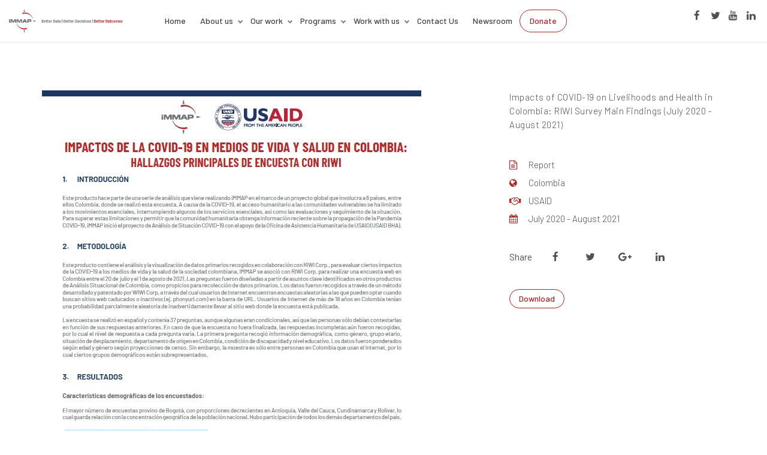

--- FILE ---
content_type: text/html; charset=UTF-8
request_url: https://immap.org/product/impacts-of-covid-19-on-livelihoods-and-health-in-colombia-riwi-survey-main-findings/
body_size: 17651
content:
<!DOCTYPE html>
<html dir="ltr" lang="en-US"
	prefix="og: https://ogp.me/ns#" >

<head>


    <meta charset="UTF-8">
    <meta http-equiv="X-UA-Compatible" content="IE=edge,chrome=1">
    <meta name="viewport" content="width=device-width, initial-scale=1">
    <meta name="generator" content="wordpress">
    <link rel="pingback" href="https://immap.org/xmlrpc.php" />
    <title>Impacts of COVID-19 on Livelihoods and Health in Colombia: RIWI Survey Main Findings - iMMAP Inc.</title>
<link rel="alternate" hreflang="en" href="https://immap.org/product/impacts-of-covid-19-on-livelihoods-and-health-in-colombia-riwi-survey-main-findings/" />
<link rel="alternate" hreflang="es" href="https://immap.org/es/product/impacts-of-covid-19-on-livelihoods-and-health-in-colombia-riwi-survey-main-findings/" />

		<!-- All in One SEO 4.3.4.1 - aioseo.com -->
		<meta name="description" content="Analysis and visualization of raw data collected in collaboration with RIWI Corp. to evaluate certain impacts from COVID-19 to the livelihoods and health of Colombian society." />
		<meta name="robots" content="max-image-preview:large" />
		<link rel="canonical" href="https://immap.org/product/impacts-of-covid-19-on-livelihoods-and-health-in-colombia-riwi-survey-main-findings/" />
		<meta name="generator" content="All in One SEO (AIOSEO) 4.3.4.1 " />
		<meta property="og:locale" content="en_US" />
		<meta property="og:site_name" content="iMMAP Inc. - Better Data | Better Decisions | Better Outcomes" />
		<meta property="og:type" content="article" />
		<meta property="og:title" content="Impacts of COVID-19 on Livelihoods and Health in Colombia: RIWI Survey Main Findings" />
		<meta property="og:description" content="Analysis and visualization of raw data collected in collaboration with RIWI Corp. to evaluate certain impacts from COVID-19 to the livelihoods and health of Colombian society." />
		<meta property="og:url" content="https://immap.org/product/impacts-of-covid-19-on-livelihoods-and-health-in-colombia-riwi-survey-main-findings/" />
		<meta property="og:image" content="https://immap.org/wp-content/uploads/2021/10/Impacts-of-COVID-19-on-livelihoods-and-health-in-Colombia-RIWI-survey-main-findings-1.jpg" />
		<meta property="og:image:secure_url" content="https://immap.org/wp-content/uploads/2021/10/Impacts-of-COVID-19-on-livelihoods-and-health-in-Colombia-RIWI-survey-main-findings-1.jpg" />
		<meta property="og:image:width" content="633" />
		<meta property="og:image:height" content="897" />
		<meta property="article:published_time" content="2021-10-20T09:58:29+00:00" />
		<meta property="article:modified_time" content="2021-10-20T10:43:23+00:00" />
		<meta name="twitter:card" content="summary" />
		<meta name="twitter:title" content="Impacts of COVID-19 on Livelihoods and Health in Colombia: RIWI Survey Main Findings" />
		<meta name="twitter:description" content="Analysis and visualization of raw data collected in collaboration with RIWI Corp. to evaluate certain impacts from COVID-19 to the livelihoods and health of Colombian society." />
		<meta name="twitter:image" content="https://immap.org/wp-content/uploads/2021/10/Impacts-of-COVID-19-on-livelihoods-and-health-in-Colombia-RIWI-survey-main-findings-1.jpg" />
		<script type="application/ld+json" class="aioseo-schema">
			{"@context":"https:\/\/schema.org","@graph":[{"@type":"BreadcrumbList","@id":"https:\/\/immap.org\/product\/impacts-of-covid-19-on-livelihoods-and-health-in-colombia-riwi-survey-main-findings\/#breadcrumblist","itemListElement":[{"@type":"ListItem","@id":"https:\/\/immap.org\/#listItem","position":1,"item":{"@type":"WebPage","@id":"https:\/\/immap.org\/","name":"Home","description":"iMMAP Inc. is an international nonprofit organization that provides information management services to humanitarian and development organizations.","url":"https:\/\/immap.org\/"},"nextItem":"https:\/\/immap.org\/product\/impacts-of-covid-19-on-livelihoods-and-health-in-colombia-riwi-survey-main-findings\/#listItem"},{"@type":"ListItem","@id":"https:\/\/immap.org\/product\/impacts-of-covid-19-on-livelihoods-and-health-in-colombia-riwi-survey-main-findings\/#listItem","position":2,"item":{"@type":"WebPage","@id":"https:\/\/immap.org\/product\/impacts-of-covid-19-on-livelihoods-and-health-in-colombia-riwi-survey-main-findings\/","name":"Impacts of COVID-19 on Livelihoods and Health in Colombia: RIWI Survey Main Findings","description":"Analysis and visualization of raw data collected in collaboration with RIWI Corp. to evaluate certain impacts from COVID-19 to the livelihoods and health of Colombian society.","url":"https:\/\/immap.org\/product\/impacts-of-covid-19-on-livelihoods-and-health-in-colombia-riwi-survey-main-findings\/"},"previousItem":"https:\/\/immap.org\/#listItem"}]},{"@type":"ItemPage","@id":"https:\/\/immap.org\/product\/impacts-of-covid-19-on-livelihoods-and-health-in-colombia-riwi-survey-main-findings\/#itempage","url":"https:\/\/immap.org\/product\/impacts-of-covid-19-on-livelihoods-and-health-in-colombia-riwi-survey-main-findings\/","name":"Impacts of COVID-19 on Livelihoods and Health in Colombia: RIWI Survey Main Findings - iMMAP Inc.","description":"Analysis and visualization of raw data collected in collaboration with RIWI Corp. to evaluate certain impacts from COVID-19 to the livelihoods and health of Colombian society.","inLanguage":"en-US","isPartOf":{"@id":"https:\/\/immap.org\/#website"},"breadcrumb":{"@id":"https:\/\/immap.org\/product\/impacts-of-covid-19-on-livelihoods-and-health-in-colombia-riwi-survey-main-findings\/#breadcrumblist"},"author":{"@id":"https:\/\/immap.org\/author\/admin\/#author"},"creator":{"@id":"https:\/\/immap.org\/author\/admin\/#author"},"image":{"@type":"ImageObject","url":"https:\/\/immap.org\/wp-content\/uploads\/2021\/10\/Impacts-of-COVID-19-on-livelihoods-and-health-in-Colombia-RIWI-survey-main-findings-1.jpg","@id":"https:\/\/immap.org\/#mainImage","width":633,"height":897,"caption":"Impacts of COVID 19 on livelihoods and health-in-Colombia-RIWI survey main findings"},"primaryImageOfPage":{"@id":"https:\/\/immap.org\/product\/impacts-of-covid-19-on-livelihoods-and-health-in-colombia-riwi-survey-main-findings\/#mainImage"},"datePublished":"2021-10-20T09:58:29+02:00","dateModified":"2021-10-20T10:43:23+02:00"},{"@type":"Organization","@id":"https:\/\/immap.org\/#organization","name":"iMMAP","url":"https:\/\/immap.org\/"},{"@type":"Person","@id":"https:\/\/immap.org\/author\/admin\/#author","url":"https:\/\/immap.org\/author\/admin\/","name":"iMMAP","image":{"@type":"ImageObject","@id":"https:\/\/immap.org\/product\/impacts-of-covid-19-on-livelihoods-and-health-in-colombia-riwi-survey-main-findings\/#authorImage","url":"https:\/\/secure.gravatar.com\/avatar\/e9622882ced24b79428440b92e6661f9?s=96&d=mm&r=g","width":96,"height":96,"caption":"iMMAP"}},{"@type":"WebSite","@id":"https:\/\/immap.org\/#website","url":"https:\/\/immap.org\/","name":"iMMAP","description":"Better Data | Better Decisions | Better Outcomes","inLanguage":"en-US","publisher":{"@id":"https:\/\/immap.org\/#organization"}}]}
		</script>
		<!-- All in One SEO -->

<script id="cookieyes" type="text/javascript" src="https://cdn-cookieyes.com/client_data/8df9899f2a78886eff061610/script.js"></script>
<!-- Google Tag Manager for WordPress by gtm4wp.com -->
<script data-cfasync="false" data-pagespeed-no-defer>//<![CDATA[
	var gtm4wp_datalayer_name = "dataLayer";
	var dataLayer = dataLayer || [];
//]]>
</script>
<!-- End Google Tag Manager for WordPress by gtm4wp.com --><link rel='dns-prefetch' href='//code.jquery.com' />
<link rel='dns-prefetch' href='//www.googletagmanager.com' />
<link rel='dns-prefetch' href='//fonts.googleapis.com' />
<link rel='dns-prefetch' href='//s.w.org' />
<link href='https://fonts.gstatic.com' crossorigin rel='preconnect' />
<link rel="alternate" type="application/rss+xml" title="iMMAP Inc. &raquo; Feed" href="https://immap.org/feed/" />
<link rel='prefetch' href='https://immap.org/wp-content/plugins/beautiful-taxonomy-filters/public/css/select2.min.css?ver=2.4.3' /><link rel='prefetch' href='https://immap.org/wp-content/plugins/beautiful-taxonomy-filters/public/css/beautiful-taxonomy-filters-base.min.css?ver=2.4.3' /><link rel='stylesheet' id='hc-bootstrap-css'  href='https://immap.org/wp-content/plugins/hybrid-composer/scripts/bootstrap/css/bootstrap.css?ver=1.0' type='text/css' media='all' />
<link rel='stylesheet' id='hc-style-css'  href='https://immap.org/wp-content/plugins/hybrid-composer/style.css?ver=1.0' type='text/css' media='all' />
<link rel='stylesheet' id='hc-animations-css'  href='https://immap.org/wp-content/plugins/hybrid-composer/css/animations.css?ver=1.0' type='text/css' media='all' />
<link rel='stylesheet' id='hc-scripts/magnific-popup.css-css'  href='https://immap.org/wp-content/plugins/hybrid-composer/scripts/magnific-popup.css?ver=1.0' type='text/css' media='all' />
<link rel='stylesheet' id='hc-css/components.css-css'  href='https://immap.org/wp-content/plugins/hybrid-composer/css/components.css?ver=1.0' type='text/css' media='all' />
<link rel='stylesheet' id='font-awesome-css'  href='https://immap.org/wp-content/plugins/elementor/assets/lib/font-awesome/css/font-awesome.min.css?ver=4.7.0' type='text/css' media='all' />
<link rel='stylesheet' id='hc_css_skin-css'  href='https://immap.org/wp-content/themes/yellowbusiness/skin.css?ver=1.0' type='text/css' media='all' />
<style id='hc_css_skin-inline-css' type='text/css'>
.extra-content, .nav:not(.ms-rounded) li > a:before, .boxed.advs-box-top-icon-img .advs-box-content, [class*="col-md-"].boxed,.cart-buttons a,
.advs-box-side-img hr, .mi-menu .sidebar-nav, .advs-box-top-icon-img.niche-box-post:after, .accordion-list .list-group-item:before, [class*=header-] .title-base h1:before,
.woocommerce .product span.onsale, .circle-button, .btn.circle-button, .btn, .header-bootstrap, .header-title hr, .advs-box.boxed, i.circle, .intro-box:after, .intro-box:before,.shop-menu-cnt .cart-count,
.advs-box-side-img hr, .call-action-box, .title-base hr, .nav.inner.ms-mini, .bg-color, .header-title.white .title-base hr, .header-animation.white .title-base hr,.woocommerce ul.products li.product .button,
.title-base .scroll-top, .title-modern .scroll-top, i.square, .header-base, .progress-bar, .tagbox span, .niche-box-post .block-infos .block-data, .header-base .title-base h1:before {
    background-color: rgb(167, 40, 36);
}

    .navbar-inner .nav.ms-minimal li a:before, .header-base.white, .advs-box-multiple.boxed .advs-box-content,.woocommerce #respond input#submit.alt, .woocommerce a.button.alt, .woocommerce button.button.alt, .woocommerce input.button.alt {
        background-color: rgb(167, 40, 36) !important;
    }

    .btn:not(.btn-border):hover, .btn-primary:focus, .boxed .btn, .btn-primary.focus, .side-menu .active,.woocommerce ul.products li.product .button:hover,
    .white.circle-button:hover, .woocommerce #respond input#submit.alt:hover, .woocommerce a.button.alt:hover, .woocommerce button.button.alt:hover,
    .woocommerce input.button.alt:hover, .white .title-base.yellow-bar hr, .cart-buttons a{
        background-color: rgb(167, 40, 36) !important;
    }

    i.icon, .fullpage-menu .active i, .navbar-default .navbar-toggle:hover i, .navbar-default .navbar-toggle:focus i, header .side-menu .active > a,
    .adv-img-button-content .caption i, .icon-menu ul.nav > li.active > a i, .icon-menu ul.nav > li:hover > a i, .active .maso-order i, .btn.btn-border i, .advs-box-top-icon:not(.boxed) i.icon,
    .datepicker-panel > ul > li.picked, .tab-box .nav-tabs > li.active > a,.shop-menu-cnt > i:hover,
    .advs-box-content h2:hover a, .pricing-table .pricing-price span, .datepicker-panel > ul > li.picked:hover, footer h4, .box-menu-inner .icon-box i,
    .caption-bottom p, .mi-menu li .fa, .fullpage-arrow.arrow-circle .arrow i, .accordion-list .list-group-item > a i, .mega-menu .fa-ul .fa-li,.cart-total span,
    .adv-circle.adv-circle-center i, .mi-menu a > .fa, .box-steps .step-item:after, .box-steps .step-number, h6, li.panel-item .fa-li, .icon-menu .navbar-collapse ul.nav i,
    .side-menu i, .side-menu ul a i, .bs-menu li:hover > a, .bs-menu li.active > a, .hamburger-button:hover, .img-box.adv-circle i, .advs-box-side .icon, .advs-box-side-icon i,
    .niche-box-testimonails h5, .title-icon i, i, .fullpage-menu.white li.active a i, .timeline > li > .timeline-label h4, .anima-button i, .pricing-table .list-group-item.pricing-price,
    .footer-center .footer-title, .accordion-list .list-group-item > a.active, .btn-border, .btn.btn-border, .btn.circle-button.btn-border, footer a:hover, .block-quote.quote-1:before,
    .block-quote.quote-2:before, .breadcrumb > li + li:before, .adv-img-full-content p.sub {
        color: rgb(167, 40, 36);
    }

@media (max-width: 994px) {
    .navbar-nav .open .dropdown-menu > li > a[href="#"] {
        color: rgb(167, 40, 36) !important;
    }
}

.footer-minimal .footer-title, .advs-box-top-icon.boxed .btn, .advs-box-top-icon.boxed .circle-button, .sidebar-nav ul a:hover, header .mi-menu .sidebar-nav ul a:hover,
.woocommerce div.product p.price, .woocommerce div.product span.price, .white .text-color, .accordion-list .list-group-item > a:hover, .boxed .circle-button:hover i,.woocommerce ul.products li.product .price,
.boxed .btn:hover i, .pagination > .active > a, .pagination > li:not(.disabled):hover > a, .boxed .circle-button, header .btn-search:hover, .advs-box h2 a:hover, .nav.ms-minimal > li.active > a {
    color: rgb(167, 40, 36) !important;
}

.btn-border:hover, .btn.btn-border:hover, .btn.circle-button.btn-border:hover, .tag-row i {
    color: rgb(167, 40, 36);
}

    .btn-border:hover i, .white .btn i {
        color: rgb(167, 40, 36) !important;
    }

.nav-pills > li.active > a, .nav-pills > li.active > a:hover, .nav-pills > li.active > a:focus, .pagination > li:not(.disabled):hover > a i:before, .advs-box-multiple div.circle, .advs-box-multiple div.circle i {
    border-color: rgb(167, 40, 36) !important;
    color: rgb(167, 40, 36) !important;
}

.nav.inner.ms-rounded > li > a:hover, .nav.inner.ms-rounded > li.active a,.list-blog input[type="submit"]:hover {
    background-color: rgb(167, 40, 36) !important;
    border-color: rgb(167, 40, 36) !important;
}

.circle-button, .btn-default, .white .btn:not(.btn-border), .btn-border, .bg-transparent .navbar-nav > li.active > a .caret:before, .bg-transparent .navbar-nav > li:hover > a .caret:before,
.white .btn-text, .scroll-top-mobile:hover:before, .tab-box.left:not(.pills) .panel-box, .tab-box.right:not(.pills) .panel-box, .tab-box.right .nav-tabs {
    border-color: rgb(167, 40, 36);
}

.boxed.advs-box-multiple .advs-box-content, .niche-box-post, .extra-content, .quote-author, .border-color, .border-color.boxed-border.boxed-border.white, .img-border, .timeline > li > .timeline-badge,
body div.boxed-border.border-yellow, .pagination li.active a {
    border-color: rgb(167, 40, 36) !important;
}

.datepicker-top-left, .datepicker-top-right {
    border-top-color: rgb(167, 40, 36);
}

    .datepicker-top-left:before, .datepicker-top-right:before {
        border-bottom-color: rgb(167, 40, 36);
    }

.text-color {
    color: rgb(167, 40, 36);
}

.circle-button:hover, .btn:hover {
    border-color: rgb(167, 40, 36) !important;
}

.btn-text, html .advs-box .btn-text:after {
    color: rgb(167, 40, 36);
    border-color: rgb(167, 40, 36);
}
.footer-right{text-align:left;}
</style>
<link rel='stylesheet' id='google-font-css'  href='https://fonts.googleapis.com/css?family=Roboto%3A300%2C400%2C500%2C700%2C900&#038;ver=1.0' type='text/css' media='all' />
<link rel='stylesheet' id='pvfw-modaal-css'  href='https://immap.org/wp-content/plugins/pdf-viewer-for-wordpress/tnc-resources/modaal.min.css?ver=12.3.1' type='text/css' media='all' />
<link rel='stylesheet' id='related-posts-by-taxonomy-css'  href='https://immap.org/wp-content/plugins/related-posts-by-taxonomy/includes/assets/css/styles.css?ver=5.6.2' type='text/css' media='all' />
<link rel='stylesheet' id='rs-plugin-settings-css'  href='https://immap.org/wp-content/plugins/revslider/public/assets/css/settings.css?ver=5.4.6.4' type='text/css' media='all' />
<style id='rs-plugin-settings-inline-css' type='text/css'>
#rs-demo-id {}
</style>
<link rel='stylesheet' id='uaf_client_css-css'  href='https://immap.org/wp-content/uploads/useanyfont/uaf.css?ver=1768962935' type='text/css' media='all' />
<link rel='stylesheet' id='wp-smart-crop-renderer-css'  href='https://immap.org/wp-content/plugins/wp-smartcrop/css/image-renderer.css?ver=2.0.5' type='text/css' media='all' />
<link rel='stylesheet' id='searchwp-live-search-css'  href='https://immap.org/wp-content/plugins/searchwp-live-ajax-search/assets/styles/style.css?ver=1.7.4' type='text/css' media='all' />
<link rel='stylesheet' id='olympus-google-fonts-css'  href='https://fonts.googleapis.com/css?family=Barlow%3A100%2C200%2C300%2C400%2C500%2C600%2C700%2C800%2C900%2C100i%2C200i%2C300i%2C400i%2C500i%2C600i%2C700i%2C800i%2C900i%7CBarlow+Condensed%3A100%2C200%2C300%2C400%2C500%2C600%2C700%2C800%2C900%2C100i%2C200i%2C300i%2C400i%2C500i%2C600i%2C700i%2C800i%2C900i&#038;display=swap&#038;subset=all&#038;ver=3.0.6' type='text/css' media='all' />
<script type='text/javascript' src='https://immap.org/wp-includes/js/jquery/jquery.min.js?ver=3.5.1' id='jquery-core-js'></script>
<script type='text/javascript' src='https://immap.org/wp-includes/js/jquery/jquery-migrate.min.js?ver=3.3.2' id='jquery-migrate-js'></script>
<script type='text/javascript' src='https://code.jquery.com/jquery-2.2.4.min.js?ver=5.6.2' id='‘jquery’-js'></script>
<script type='text/javascript' src='https://immap.org/wp-content/plugins/revslider/public/assets/js/jquery.themepunch.tools.min.js?ver=5.4.6.4' id='tp-tools-js'></script>
<script type='text/javascript' src='https://immap.org/wp-content/plugins/revslider/public/assets/js/jquery.themepunch.revolution.min.js?ver=5.4.6.4' id='revmin-js'></script>

<!-- Google tag (gtag.js) snippet added by Site Kit -->
<!-- Google Analytics snippet added by Site Kit -->
<script type='text/javascript' src='https://www.googletagmanager.com/gtag/js?id=GT-K8DRV36R' id='google_gtagjs-js' async></script>
<script type='text/javascript' id='google_gtagjs-js-after'>
window.dataLayer = window.dataLayer || [];function gtag(){dataLayer.push(arguments);}
gtag("set","linker",{"domains":["immap.org"]});
gtag("js", new Date());
gtag("set", "developer_id.dZTNiMT", true);
gtag("config", "GT-K8DRV36R");
 window._googlesitekit = window._googlesitekit || {}; window._googlesitekit.throttledEvents = []; window._googlesitekit.gtagEvent = (name, data) => { var key = JSON.stringify( { name, data } ); if ( !! window._googlesitekit.throttledEvents[ key ] ) { return; } window._googlesitekit.throttledEvents[ key ] = true; setTimeout( () => { delete window._googlesitekit.throttledEvents[ key ]; }, 5 ); gtag( "event", name, { ...data, event_source: "site-kit" } ); }; 
</script>
<link rel="https://api.w.org/" href="https://immap.org/wp-json/" /><link rel="EditURI" type="application/rsd+xml" title="RSD" href="https://immap.org/xmlrpc.php?rsd" />
<link rel="wlwmanifest" type="application/wlwmanifest+xml" href="https://immap.org/wp-includes/wlwmanifest.xml" /> 
<meta name="generator" content="WordPress 5.6.2" />
<link rel='shortlink' href='https://immap.org/?p=100025067' />
<link rel="alternate" type="application/json+oembed" href="https://immap.org/wp-json/oembed/1.0/embed?url=https%3A%2F%2Fimmap.org%2Fproduct%2Fimpacts-of-covid-19-on-livelihoods-and-health-in-colombia-riwi-survey-main-findings%2F" />
<link rel="alternate" type="text/xml+oembed" href="https://immap.org/wp-json/oembed/1.0/embed?url=https%3A%2F%2Fimmap.org%2Fproduct%2Fimpacts-of-covid-19-on-livelihoods-and-health-in-colombia-riwi-survey-main-findings%2F&#038;format=xml" />
<meta name="generator" content="WPML ver:4.0.4 stt:1,2;" />
<meta name="generator" content="Site Kit by Google 1.160.1" /><!-- Google tag (gtag.js) -->
<script async src="https://www.googletagmanager.com/gtag/js?id=G-E3DQYK8NZB"></script>
<script>
  window.dataLayer = window.dataLayer || [];
  function gtag(){dataLayer.push(arguments);}
  gtag('js', new Date());

  gtag('config', 'G-E3DQYK8NZB');
</script>

<script>
jQuery(document).ready(function ($) {
	$('form').on('submit', function () {
		const $submitButton = $(this).find('button[type="submit"]');
		$submitButton.prop('disabled', true).text('Sending...'); // Optional: Update button text
	});
});
</script>        <script type="text/javascript">
        var ajaxurl = 'https://immap.org/wp-admin/admin-ajax.php';
        </script>
    <style type='text/css'>
				iframe.pvfw-pdf-viewer-frame{
					max-width: 100%;
					border: 0px;
				}
				@media screen and (max-width: 799px) {
					iframe.pvfw-pdf-viewer-frame{
						height: 400px;
					}
				}</style>
<!-- Google Tag Manager for WordPress by gtm4wp.com -->
<script data-cfasync="false" data-pagespeed-no-defer>//<![CDATA[
	var dataLayer_content = {"pagePostType":"product","pagePostType2":"single-product","pagePostAuthor":"iMMAP"};
	dataLayer.push( dataLayer_content );//]]>
</script>
<script data-cfasync="false">//<![CDATA[
(function(w,d,s,l,i){w[l]=w[l]||[];w[l].push({'gtm.start':
new Date().getTime(),event:'gtm.js'});var f=d.getElementsByTagName(s)[0],
j=d.createElement(s),dl=l!='dataLayer'?'&l='+l:'';j.async=true;j.src=
'//www.googletagmanager.com/gtm.'+'js?id='+i+dl;f.parentNode.insertBefore(j,f);
})(window,document,'script','dataLayer','GTM-MZLPWWH');//]]>
</script>
<!-- End Google Tag Manager -->
<!-- End Google Tag Manager for WordPress by gtm4wp.com --><meta name="google-site-verification" content="W2De2j7jnCmeojS1zyQ5O2TwsN8zuc98gu0wI-54BDg"><meta name="generator" content="Powered by Slider Revolution 5.4.6.4 - responsive, Mobile-Friendly Slider Plugin for WordPress with comfortable drag and drop interface." />
<link rel="icon" href="https://immap.org/wp-content/uploads/2018/09/cropped-iMMAP-Logo_96dpi.png" sizes="32x32" />
<link rel="icon" href="https://immap.org/wp-content/uploads/2018/09/cropped-iMMAP-Logo_96dpi.png" sizes="192x192" />
<link rel="apple-touch-icon" href="https://immap.org/wp-content/uploads/2018/09/cropped-iMMAP-Logo_96dpi.png" />
<meta name="msapplication-TileImage" content="https://immap.org/wp-content/uploads/2018/09/cropped-iMMAP-Logo_96dpi.png" />
<script type="text/javascript">function setREVStartSize(e){
				try{ var i=jQuery(window).width(),t=9999,r=0,n=0,l=0,f=0,s=0,h=0;					
					if(e.responsiveLevels&&(jQuery.each(e.responsiveLevels,function(e,f){f>i&&(t=r=f,l=e),i>f&&f>r&&(r=f,n=e)}),t>r&&(l=n)),f=e.gridheight[l]||e.gridheight[0]||e.gridheight,s=e.gridwidth[l]||e.gridwidth[0]||e.gridwidth,h=i/s,h=h>1?1:h,f=Math.round(h*f),"fullscreen"==e.sliderLayout){var u=(e.c.width(),jQuery(window).height());if(void 0!=e.fullScreenOffsetContainer){var c=e.fullScreenOffsetContainer.split(",");if (c) jQuery.each(c,function(e,i){u=jQuery(i).length>0?u-jQuery(i).outerHeight(!0):u}),e.fullScreenOffset.split("%").length>1&&void 0!=e.fullScreenOffset&&e.fullScreenOffset.length>0?u-=jQuery(window).height()*parseInt(e.fullScreenOffset,0)/100:void 0!=e.fullScreenOffset&&e.fullScreenOffset.length>0&&(u-=parseInt(e.fullScreenOffset,0))}f=u}else void 0!=e.minHeight&&f<e.minHeight&&(f=e.minHeight);e.c.closest(".rev_slider_wrapper").css({height:f})					
				}catch(d){console.log("Failure at Presize of Slider:"+d)}
			};</script>
		<style type="text/css" id="wp-custom-css">
			.infokit-link a {
	border : 0px;
}

.img-box>span>img{
	width : 100%;
	height : auto;
}

.grid-report .button-cnt a {
	border-bottom-style : none !important
}

.our-ssa .list-group-item > a:before {
	display :none !important;
}

.our-ssa .list-group-item a > i {
	width: 260px;
  height: 192px;
	vertical-align: middle;
/* 	padding: 10px 15px; */
	margin-bottom: 10px;

}

.our-ssa .list-group-item > a {

	font-weight: 450;
  padding : 20px 15px;
  font-size: 21px;
  font-family: "Barlow Condensed";
  line-height: 35px;
}

.credit-icon-image {
	 position: absolute;
   top: 210px;
   font-size: 9px;
   text-align: right;
   z-index: 9;
   width: 260px;
	 font-family: "Barlow";
}

a.link {
	text-decoration: underline !important;
}
a.link, .light-text {
	    color: #a72824 !important;
			
	font-weight: bold;
}
a#gif-map>span > img{
	max-width : 100% !important;
}

table.tbl-criteria > tbody > tr>td {
	width:40%;
	font-size:15px !important;
}

#column_rdlhA .hc_pt_post_informations_cnt, #regist_malawi_form br {
    display: none;
}

.mtt-button-style a {
    color: inherit;
    border: none;
}
.mtt-button-style a:hover {
    color: rgb(167, 40, 36);
}
		</style>
			<!-- Fonts Plugin CSS - https://fontsplugin.com/ -->
	<style>
		:root {
--font-base: Barlow;
--font-headings: Barlow Condensed;
}
body, #content, .entry-content, .post-content, .page-content, .post-excerpt, .entry-summary, .entry-excerpt, .widget-area, .widget, .sidebar, #sidebar, footer, .footer, #footer, .site-footer {
font-family: "Barlow";
 }
#site-title, .site-title, #site-title a, .site-title a, .entry-title, .entry-title a, h1, h2, h3, h4, h5, h6, .widget-title {
font-family: "Barlow Condensed";
 }
	</style>
	<!-- Fonts Plugin CSS -->
	
        <style type="text/css" id="wp-custom-nav-css">
            /* cookieconsent style */
            /*.cc-window{opacity:1;-webkit-transition:opacity 1s ease;transition:opacity 1s ease}.cc-window.cc-invisible{opacity:0}.cc-animate.cc-revoke{-webkit-transition:transform 1s ease;-webkit-transition:-webkit-transform 1s ease;transition:-webkit-transform 1s ease;transition:transform 1s ease;transition:transform 1s ease,-webkit-transform 1s ease}.cc-animate.cc-revoke.cc-bottom{-webkit-transform:translateY(2em);transform:translateY(2em)}.cc-animate.cc-revoke.cc-active.cc-bottom{-webkit-transform:translateY(0);transform:translateY(0)}.cc-revoke,.cc-window{display:none;position:fixed;overflow:hidden;-webkit-box-sizing:border-box;box-sizing:border-box;font-family:Helvetica,Calibri,Arial,sans-serif;font-size:16px;line-height:1.5em;display:-webkit-box;display:-ms-flexbox;display:flex;-ms-flex-wrap:nowrap;flex-wrap:nowrap;z-index:9999}.cc-window.cc-banner{padding:1em 1.8em;width:100%;-webkit-box-orient:horizontal;-webkit-box-direction:normal;-ms-flex-direction:row;flex-direction:row}.cc-revoke{padding:.5em}.cc-btn,.cc-close,.cc-link,.cc-revoke{cursor:pointer}.cc-link{opacity:.8;display:inline-block;padding:.2em;text-decoration:underline}.cc-link:active,.cc-link:visited{color:initial}.cc-btn{display:block;padding:.4em .8em;font-size:.9em;font-weight:700;border-width:2px;border-style:solid;text-align:center;white-space:nowrap}.cc-highlight .cc-btn:first-child{background-color:transparent;border-color:transparent}.cc-revoke.cc-bottom{bottom:0;left:3em;border-top-left-radius:.5em;border-top-right-radius:.5em}.cc-bottom{bottom:1em}.cc-window.cc-banner{-webkit-box-align:center;-ms-flex-align:center;align-items:center}.cc-banner.cc-bottom{left:0;right:0;bottom:0}.cc-banner .cc-message{display:block;-webkit-box-flex:1;-ms-flex:1 1 auto;flex:1 1 auto;max-width:100%;margin-right:1em}.cc-compliance{display:-webkit-box;display:-ms-flexbox;display:flex;-webkit-box-align:center;-ms-flex-align:center;align-items:center;-ms-flex-line-pack:justify;align-content:space-between}.cc-btn+.cc-btn{margin-left:.5em}@media screen and (max-width:900px){.cc-btn{white-space:normal}@media screen and (max-width:414px) and (orientation:portrait),screen and (max-width:736px) and (orientation:landscape){.cc-window.cc-top{top:0}.cc-window.cc-bottom{bottom:0}.cc-window.cc-banner,.cc-window.cc-floating,.cc-window.cc-left,.cc-window.cc-right{left:0;right:0}.cc-window.cc-banner{-webkit-box-orient:vertical;-webkit-box-direction:normal;-ms-flex-direction:column;flex-direction:column}.cc-window.cc-banner .cc-compliance{-webkit-box-flex:1;-ms-flex:1 1 auto;flex:1 1 auto}.cc-window.cc-floating{max-width:none}.cc-window .cc-message{margin-bottom:1em}.cc-window.cc-banner{-webkit-box-align:unset;-ms-flex-align:unset;align-items:unset}.cc-window.cc-banner .cc-message{margin-right:0}}.cc-floating.cc-theme-classic{padding:1.2em;border-radius:5px}.cc-floating.cc-type-info.cc-theme-classic .cc-compliance{text-align:center;display:inline;-webkit-box-flex:0;-ms-flex:none;flex:none}.cc-theme-classic .cc-btn{border-radius:5px}.cc-theme-classic .cc-btn:last-child{min-width:140px}.cc-floating.cc-type-info.cc-theme-classic .cc-btn{display:inline-block}.cc-theme-edgeless.cc-window{padding:0}.cc-floating.cc-theme-edgeless .cc-message{margin:2em;margin-bottom:1.5em}.cc-banner.cc-theme-edgeless .cc-btn{margin:0;padding:.8em 1.8em;height:100%}.cc-banner.cc-theme-edgeless .cc-message{margin-left:1em}.cc-floating.cc-theme-edgeless .cc-btn+.cc-btn{margin-left:0}}*/
            /* end of cookieconsent style */
            /* CUSTOM CSS */


            .job-vacancies h3 {
                float: none
            }

            .job-vacancies>.caption-box>.btn {
                float: right !important
            }

            .job-vacancies p {
                float: left !important
            }

            .img-box.circle img {
                height: auto
            }

            #partner-slider .slides>li>img {
                padding: 0 10px 0 5px;
                height: auto !important
            }

            .roster-banner img {
                width: 100%
            }

            .info-kit>div>.panel.active {
                height: auto !important;
                overflow: hidden;
                animation: assetAnim 2s 1 forwards
            }

            .info-kit>li>a>i {
                background-size: 120px auto !important;
                background-repeat: no-repeat;
                display: block;
                padding: 61px 10px !important
            }

            .acc-infokit .list-group-item {
                border: 0 !important
            }

            a.roster-banner {
                display: inline-block;
                width: 100%
            }

            .grid-post-type a img {
                height: auto
            }

            .acc-infokit>div>.panel {
                height: auto !important
            }

            .thumb-news img {
                height: 120px !important;
                width: 120px;
                object-fit: cover
            }

            #section_6VgWK {
                overflow: hidden
            }

            #section_6VgWK .videobox {
                position: relative
            }

            #section_6VgWK .videobox>video {
                width: 100% !important;
                height: 100%;
                object-position: top;
                margin: 0 !important
            }

            .title-modern h3 {
                white-space: normal !important
            }

            #section_evntregist .videobox {
                position: relative
            }

            #section_evntregist .videobox>video {
                width: 100% !important;
                margin: 0 !important
            }

            #evtregist-btn {
                position: absolute;
                right: 4em;
                bottom: 1.5em
            }

            #evtregist-btn a {
                border-color: #fff
            }

            #section_skip-btn .content,
            #section_skip-btn .overlay-content {
                width: 100%;
                position: absolute
            }

            #btn-skip a {
                position: relative;
                bottom: 7em;
                background-color: rgba(0, 0, 0, .5) !important;
                color: #fff;
                border-color: #fff !important
            }

            #section_skip-btn {
                overflow: hidden
            }

            #section_skip-btn .videobox {
                position: relative
            }

            #section_skip-btn .videobox>video {
                width: 100% !important;
                height: 100%;
                object-position: top;
                margin: 0 !important
            }

            .card-products .advs-box img {
                object-fit: cover;
                height: 120px;
                margin-left: 0 !important;
                width: 100% !important
            }

            .card-products .advs-box>.advs-box-content>h3,
            .card-stories .advs-box>.advs-box-content>h3,
            .slider-story .advs-box>.advs-box-content>h3 {
                min-height: 84px
            }

            .card-stories .advs-box>a {
                height: 200px !important
            }

            .list-news .advs-box img {
                width: 167px;
                height: 112px !important
            }

            .cta-overlay {
                position: relative;
                background: rgba(53, 53, 53, .7);
                border-radius: 25px;
                -webkit-box-shadow: 0 0 0 1px rgba(176, 193, 194, .7), 0 0 20px rgba(53, 53, 53, .8);
                box-shadow: 0 0 0 1px rgba(176, 193, 194, .7), 0 0 20px rgba(53, 53, 53, .8);
                cursor: pointer;
                height: 50px;
                left: 50%;
                position: absolute;
                top: 50%;
                -webkit-transform: translate(-50%, -50%);
                transform: translate(-50%, -50%);
                -webkit-transition: background .2s ease-out 0s, opacity .2s ease-out 0s;
                transition: background .2s ease-out 0s, opacity .2s ease-out 0s;
                width: 50px;
                z-index: 9
            }

            .cta-overlay:hover {
                background: rgba(53, 53, 53, .8)
            }

            .background-img-credits {
                position: absolute;
                right: 1em;
                bottom: 0
            }

            .img-box.inner .caption {
                text-align: right;
                padding: 30px 10px
            }

            #main-menu .donate-btn {
                padding: 0;
                margin-top: 16px !important
            }

            #main-menu .donate-btn>a {
                padding: 8px 16px !important;
                color: #be2126
            }

            #main-menu .donate-btn:hover {
                background: #be2126 !important
            }

            #main-menu .donate-btn:hover>a {
                color: #fff !important
            }

            #main-menu .donate-btn>a:before {
                background: 0 0 !important;
                height: 0 !important;
                transition: none !important
            }

            li.btn.btn-border.add-margin-top.donate-btn {
                background-color: #fff !important
            }

            #main-menu>li>a {
                padding: 25px 12px
            }

            header .custom-area {
                padding: 0 !important
            }

            .navbar-brand {
                margin-right: 0
            }

            header .navbar-right>.lan-menu {
                padding-left: 0
            }

            .navbar-main .container {
                width: 100% !important
            }

            #main-menu {
                margin-left: 25px
            }

            header .custom-area .social-group a i.fa {
                margin-top: 5px
            }

            header .navbar-right>* {
                float: none;
                display: inline-block;
                vertical-align: middle
            }

            #searchform {
                margin-top: 0
            }

            .search-box input[type=text] {
                max-width: none;
                width: 80% !important
            }

            .search-box-menu #searchsubmit {
                right: 10%;
                margin-right: 8px
            }

            #section_Ibv8v .advs-box-top-icon-img.boxed .advs-box-content,
            #section_Ibv8v .advs-box-top-icon-img.boxed-inverse .advs-box-content {
                padding: 30px 20px
            }

            @media (max-width:1180px) {
                .navbar-header {
                    float: none
                }

                .navbar-left,
                .navbar-right {
                    float: none !important
                }

                .navbar-toggle {
                    display: block
                }

                .navbar-collapse {
                    border-top: 1px solid transparent;
                    box-shadow: inset 0 1px 0 rgba(255, 255, 255, .1)
                }

                .navbar-fixed-top {
                    top: 0;
                    border-width: 0 0 1px
                }

                .navbar-collapse.collapse {
                    display: none !important
                }

                .navbar-collapse.collapse.openMenu {
                    display: block !important
                }

                .navbar-nav {
                    float: none !important;
                    margin-top: 7.5px;
                    margin-right: 0;
                    text-align: center
                }

                .navbar-nav>li {
                    float: none
                }

                .navbar-nav>li>a {
                    padding-top: 10px;
                    padding-bottom: 10px
                }

                .collapse.in {
                    display: block !important
                }

                .nav li:hover>ul {
                    display: none
                }

                .nav li:hover>ul.dropdown-menu.fade-in {
                    display: block;
                    text-align: center
                }

                .navbar-nav .open .dropdown-menu,
                .navbar-nav li:hover .dropdown-menu {
                    position: static;
                    float: none;
                    width: auto;
                    margin-top: 0;
                    background-color: transparent;
                    border: none !important;
                    -webkit-box-shadow: none;
                    left: 0;
                    box-shadow: none
                }

                .navbar-collapse.collapse.openMenu {
                    max-height: none !important
                }

                #main-menu {
                    margin-left: 0
                }

                header .navbar-main ul {
                    padding: 0 !important;
                    margin: auto
                }

                .navbar-nav.navbar-right {
                    margin-top: 16px;
                    margin-bottom: 16px
                }

                #main-menu .donate-btn {
                    margin-left: 0;
                    margin-right: 0;
                    border: 1px solid #be2126 !important;
                    border-radius: 22px !important
                }

                #main-menu .donate-btn:hover {
                    background: #be2126;
                    color: #fff
                }

                .search-box #s {
                    padding: 0 16px;
                    border: 1px solid #9c9c9c;
                    box-shadow: none;
                    width: 100% !important
                }

                .search-box input[type=submit] {
                    right: 0 !important;
                    padding: 7px 16px;
                    color: #fff;
                    top: 12px;
                    background: #9c9c9c;
                    margin-top: -12px;
                    margin-right: 0 !important
                }

                .search-box-menu {
                    display: block
                }

                .search-box-menu .search-box {
                    display: block;
                    position: relative;
                    margin-top: 0
                }

                #searchform {
                    width: 100%
                }

                .navbar-main .btn-search {
                    display: none
                }
            }

            #section_newsroom_content>.container,
            .header-margin>.container {
                width: auto;
            }

            .products-side .img-box img {
                width: 100% !important;
                margin: 0 !important;
                height: auto
            }

            #column_newsroom_feed {
                height: auto;
            }

            .grid-wrapper {
                display: grid;
                grid-template-columns: repeat(1, 1fr);
                gap: 2rem
            }

            @media (min-width:320px) and (max-width:425px) {
                .ohbg-l {
                    width: 100% !important;
                }

                .ohbg-r {
                    width: 100% !important;
                }

            }

            @media (max-width:768) {

                #section_newsroom_content>.container,
                .header-margin>.container {
                    margin-left: 1.5rem !important;
                    margin-right: 1.5rem !important;
                }
            }



            @media (min-width:768px) {
                /* #team-list div.row {
                    margin: 0px !important;
                } */



                #section_newsroom_content>.container,
                .header-margin>.container {
                    margin-left: 32px !important;
                    margin-right: 32px !important;
                }

            }



            @media (max-width:1200px) and (min-width:768px) {
                header .navbar-main>.container {
                    width: 100%
                }

                #section_6VgWK .content {
                    padding-top: 24px !important
                }
            }


            @media (min-width:992px) {
                header .navbar-main>.container {
                    min-width: 100%
                }

                /* 

                .grid-wrapper {

                    grid-template-columns: repeat(2, 1fr);

                } */



                #section_newsroom_content>.container,
                .header-margin>.container {
                    margin-left: 40px !important;
                    margin-right: 40px !important;
                }
            }

            @media (max-width:600px) {
                .ohbg-l {
                    width: 59%;
                }

                .ohbg-r {
                    width: 41%;
                }
            }

            @media (max-width: 1024px) {
                .ohbg-l {
                    width: 52%;
                }

                .ohbg-r {
                    width: 48%;
                }
            }

            @media (min-width:1999px) {

                #section_newsroom_content>.container,
                .header-margin>.container {
                    /* margin-left: 140px !important;
                    margin-right: 140px !important; */
                    margin-left: auto !important;
                    margin-right: auto !important;
                    max-width: 1600px;

                }

                .ohbg-l {
                    width: 53%;
                }

                .ohbg-r {
                    width: 45%;
                }
            }

            @media (min-width:1200px) {

                #section_newsroom_content>.container,
                .header-margin>.container {
                    /* margin-left: 140px !important;
                    margin-right: 140px !important; */
                    /* margin-left: 64px !important;
                    margin-right: 64px !important; */


                }

                #column_newsroom_feed {
                    height: 972px;

                }

                .grid-wrapper {

                    grid-template-columns: repeat(3, 1fr);

                }

            }

            @media (max-width:992px) {
                table.tbl-criteria>tbody>tr>td {
                    width: 992px;
                }

                .title-base h2 {
                    color: #a72824 !important;
                    font-weight: 500;
                }
            }

            @media (min-width:768px) {
                .job-vacancies>.caption-box>.btn {
                    margin-top: -30px !important
                }


            }

            @media (min-width:1700px) {
                .header-title {
                    height: 480px
                }
            }

            @media only screen and (max-width:768px) {
                #btn-skip a {
                    padding: 5px 9px;
                    font-size: 8px
                }

                .card-products .advs-box img {
                    height: 200px
                }

                #section_content_annual .container {
                    padding-top: 20px
                }

                .custom-area .social-group {
                    padding-bottom: 0;
                    padding-top: 10px
                }

                #evtregist-btn {
                    position: relative;
                    bottom: 2.9em;
                    right: 0
                }

                #evtregist-btn a {
                    padding: 3px 8px;
                    font-size: 7px
                }

                #column_6LOY0 .flex-viewport {
                    background: #fff;
                    border-bottom: 1px solid #ececec
                }

                #column_6LOY0 .advs-box-top-icon-img.boxed .advs-box-content,
                #column_6LOY0 .advs-box-top-icon-img.boxed-inverse .advs-box-content {
                    border-bottom-color: #fff !important
                }

                #c-inr-i {
                    width: auto !important;

                }

                #c-bns {
                    width: auto !important;
                    max-width: 45.75em;
                    transform: translateY(0) !important;
                    padding: 0 16px;
                    float: none !important;
                }

                #c-p-bn,
                #c-s-bn {
                    width: 100% !important;
                    margin-bottom: 8px;
                }

                .ohbg-l {
                    width: 57%;
                }

                .ohbg-r {
                    width: 36%;
                }

            }

            .shadow-padding-10>a {
                box-shadow: 0 0 7px 0 rgba(0, 0, 0, .16)
            }

            .shadow-padding-10 a:before {
                background: #fff !important
            }

            .img-box>span>img {
                width: 100%;
                height: auto
            }

            .title-modern h3 {
                border-bottom: 1px solid #a61424 !important
            }

            a.link:link {
                text-decoration: none
            }

            a.link:hover {
                text-decoration: underline;
                cursor: pointer
            }

            a.link:visited {
                color: #a72824;
                text-decoration: none
            }

            .d-flex>.row,
            .row>.d-flex {
                display: flex;
                flex-wrap: wrap;
            }

            .pagination-sm>a.page-numbers {
                padding: 5px 10px;
            }

            .page-numbers.current {
                border: solid 1px rgb(167, 40, 36) !important;
                padding: 5px 10px;
                color: rgb(167, 40, 36);
            }

            #section_newsroom_content h3 {
                font-size: 20px;
            }

            #section_newsroom_content>.grid-item {
                padding: 15px !important;
            }

            #section_newsroom_subscribe input {
                font-size: 20px;
            }

            .social_newsroom a {
                padding: 5px;
            }

            .social_newsroom a i {
                width: 52px !important;
                height: 52px !important;
                line-height: 52px !important;
                font-size: 30px !important;
            }

            #subscribe-newsroom input {
                font-size: 18px !important;
            }
        </style>
        <link href="//cdn-images.mailchimp.com/embedcode/classic-10_7.css" rel="stylesheet" type="text/css">
        <style type="text/css">
            #mc_embed_signup {
                background: #fff;
                clear: left;
                /* font: 14px Helvetica, Arial, sans-serif; */
                /* width: 600px; */
            }

            #mc_embed_signup .title-base h1::before {
                background: none;
            }

            #mc_embed_signup hr {
                width: 96%;
            }

            #mc_embed_signup .title-base h1 {
                margin-top: 0px;
                font-size: 42px;

                line-height: 70px;
            }



            #mc_embed_signup .button,
            #mc_embed_signup .button:hover {
                background-color: #a72824;
            }

            @media (max-width: 992px) {
                #mc_embed_signup .title-base h1 {
                    font-size: 32px !important;
                }

            }

            .mc_fieldset {
                display: flex;
                flex-flow: row;
                padding: 0 0 10px 20px;

            }

            label.checkbox {
                width: 25%;
                margin-top: 0px !important;
            }

            .job-vacancies h3 {
                max-width: 90%;
            }


            /* Add your own Mailchimp form style overrides in your site stylesheet or in this style block.
	   We recommend moving this block and the preceding CSS link to the HEAD of your HTML file. */
        </style>
        <style type="text/css">
            #mc-embedded-subscribe-form input[type=checkbox] {
                display: inline;
                width: auto;
                margin-right: 10px;
            }

            #mergeRow-gdpr {
                margin-top: 20px;
            }

            #mergeRow-gdpr fieldset label {
                font-weight: normal;
            }

            #mc-embedded-subscribe-form .mc_fieldset {
                border: none;
                min-height: 0px;
                padding-bottom: 0px;
            }

            .fts-twitter-description-image {
                width: 100%;
                height: 100%;
            }
        </style>
        <!-- Google Tag Manager -->
        <!-- GA Google Analytics -->
        <script type="text/plain" data-cookiecategory="analytics">
            (function(i,s,o,g,r,a,m){i['GoogleAnalyticsObject']=r;i[r]=i[r]||function(){
			(i[r].q=i[r].q||[]).push(arguments)},i[r].l=1*new Date();a=s.createElement(o),
			m=s.getElementsByTagName(o)[0];a.async=1;a.src=g;m.parentNode.insertBefore(a,m)
			})(window,document,'script','https://www.google-analytics.com/analytics.js','ga');
			ga('create', 'UA-125723343-1', 'auto');
			ga('send', 'pageview');
		</script>

        <script>
            (function(w, d, s, l, i) {
                w[l] = w[l] || [];
                w[l].push({
                    'gtm.start': new Date().getTime(),
                    event: 'gtm.js'
                });
                var f = d.getElementsByTagName(s)[0],
                    j = d.createElement(s),
                    dl = l != 'dataLayer' ? '&l=' + l : '';
                j.async = true;
                j.src =
                    'https://www.googletagmanager.com/gtm.js?id=' + i + dl;
                f.parentNode.insertBefore(j, f);
            })(window, document, 'script', 'dataLayer', 'GTM-MZLPWWH');


            function resizeIframe(obj) {
                obj.style.height = obj.contentWindow.document.documentElement.scrollHeight + 'px';
            }
        </script>
        <!-- End Google Tag Manager -->

</head>

<body class="product-template-default single single-product postid-100025067 btf-archive elementor-default elementor-kit-100022578" >
    <!-- Google Tag Manager (noscript) -->
    <noscript><iframe src="https://www.googletagmanager.com/ns.html?id=GTM-MZLPWWH" height="0" width="0" style="display:none;visibility:hidden"></iframe></noscript>
    <!-- End Google Tag Manager (noscript) -->
<div id="preloader"></div>
<div class=""><header class="scroll-change "
     >
    <div class="navbar navbar-default " role="navigation">
                <div class="navbar navbar-main ">
            <div class="container">
                                <div class="navbar-header">
                    <button type="button" class="navbar-toggle">
                        <i class="fa fa-bars"></i>
                    </button>
                    <a class='navbar-brand' href='https://immap.org'><img class='logo-default' src='https://immap.org/wp-content/uploads/2016/12/iMMAP-logostrapline_transparent-copy.png' alt='' style='' /><img class='logo-retina' src='https://immap.org/wp-content/uploads/2016/12/iMMAP-logostrapline_transparent-copy.png' alt='' style='' /></a>                </div>
                <div class="collapse navbar-collapse">
                    <ul id="main-menu" class="nav navbar-nav " style=""><li><a href="https://immap.org/">Home</a></li><li class="  dropdown multi-level "><a class="dropdown-toggle" data-toggle="dropdown" href="#">About us<span class="caret"></span></a><ul class="dropdown-menu"><li><a href="https://immap.org/who-we-are/">Who We Are</a></li><li class=" " ><a href="https://immap.org/history-timeline/">History</a></li><li class=" " ><a href="https://immap.org/where-we-work/">Where We Work</a></li><li class=" " ><a href="https://immap.org/team/">Meet the team</a></li></ul><li class="   dropdown multi-level "><a class="dropdown-toggle" data-toggle="dropdown" href="#">Our work<span class="caret"></span></a><ul class="dropdown-menu"><li class=" " ><a target="_blank" href="https://immap.org/catalogue-of-services">Our Services</a></li><li class=" " ><a href="https://immap.org/our-partners/">Who We Work With</a></li><li class=" " ><a href="https://immap.org/products/">Products Portfolio</a></li><li class=" " ><a href="https://immap.org/information-kit/">Information Kit</a></li></ul><li class="   dropdown multi-level "><a class="dropdown-toggle" data-toggle="dropdown" href="https://immap.org/where-we-work/">Programs<span class="caret"></span></a><ul class="dropdown-menu"><li class=" " ><a href="https://immap.org/afghanistan/">Afghanistan</a></li><li class=" " ><a href="https://immap.org/ethiopia/">Ethiopia</a></li><li class=" " ><a href="https://immap.org/iraq/">Iraq</a></li><li class=" " ><a href="https://immap.org/jordan/">Jordan</a></li><li class=" " ><a href="https://immap.org/nigeria/">Nigeria</a></li><li class=" " ><a href="https://immap.org/somalia/">Somalia</a></li><li class=" " ><a href="https://immap.org/ukraine/">Ukraine</a></li><li class=" " ><a href="https://immap.org/global-surge-program/">Global Surge Program</a></li></ul><li class="   dropdown multi-level "><a class="dropdown-toggle" data-toggle="dropdown" href="#">Work with us<span class="caret"></span></a><ul class="dropdown-menu"><li class=" " ><a href="https://immap.org/careers/">Careers</a></li><li class=" " ><a href="https://immap.org/tenders/">Tenders</a></li></ul><li class=" " ><a href="https://immap.org/contact-us/">Contact Us</a></li><li class=" " ><a href="https://immap.org/newsroom/">Newsroom</a></li><li class=" btn btn-border circle-button donate-btn" ><a href="https://immap.org/donate/">Donate</a></li></ul>                    <div class="nav navbar-nav navbar-right">
                                                                                                <div class="btn-group navbar-social">
                            <div class="btn-group social-group">
                                <a target='_blank' rel='nofollow' href='https:&#x2F;&#x2F;www.facebook.com&#x2F;immap.org&#x2F;'><i class='fa fa-facebook'></i></a><a target='_blank' rel='nofollow' href='https:&#x2F;&#x2F;twitter.com&#x2F;iMMAP_Inc'><i class='fa fa-twitter'></i></a><a target='_blank' rel='nofollow' href='https:&#x2F;&#x2F;www.youtube.com&#x2F;channel&#x2F;UCA2uVXRWcJOkNcOD0svYxOg'><i class='fa fa-youtube'></i></a><a target='_blank' rel='nofollow' href='https:&#x2F;&#x2F;www.linkedin.com&#x2F;company&#x2F;immap'><i class='fa fa-linkedin'></i></a>                            </div>
                        </div>
                                            </div>
                </div>
            </div>
                    </div>
    </div>
</header>
<div class="header-base  white " >
    <div class="container">
        <div class="row">
            <div class="col-md-8">
                <div class="title-base text-left">
                    <h1>
                        Impacts of COVID-19 on Livelihoods and Health in Colombia: RIWI Survey Main Findings                    </h1>
                    <p>
                        Impacts of COVID-19 on Livelihoods and Health in Colombia: RIWI Survey Main Findings                    </p>
                </div>
            </div>
            <div class="col-md-4">
                <ol class="breadcrumb b "><li><a href="https://immap.org">Home</a></li><li><a href="https://immap.org/product/impacts-of-covid-19-on-livelihoods-and-health-in-colombia-riwi-survey-main-findings/">Products</a></li><li class="active">Impacts of COVID-19  ...</li></ol>            </div>
        </div>
    </div>
</div>


<div id="section_P8I0s" class="section-item section-empty    "  style="">
    <div class="content container " style="">
    <div class="row ">
        <div id="column_4THHu" class="hc_column_cnt col-md-8   " style="" >
    <div class="row"><div class="col-md-12 hc_image_box_cnt"><a id="5ZtkF"  class="img-box    inner  lightbox " href="https://immap.org/wp-content/uploads/2021/10/Impacts-of-COVID-19-on-livelihoods-and-health-in-Colombia-RIWI-survey-main-findings-1.jpg" data-anima-out="hide" style="">
    <span>
                <img alt="Technical Support and National Capacity building for Humanitarian Mine Action Program" src="https://immap.org/wp-content/uploads/2021/10/Impacts-of-COVID-19-on-livelihoods-and-health-in-Colombia-RIWI-survey-main-findings-1.jpg" data-width="633" data-height="897">
    </span>
    </a></div></div></div>
<div id="column_QXjaY" class="hc_column_cnt col-md-4   " style="" >
    <div class="row"><div class="col-md-12 hc_text_block_cnt"><div id="TuZAc" class='   ' style=''>Impacts of COVID-19 on Livelihoods and Health in Colombia: RIWI Survey Main Findings (July 2020 - August 2021)</div></div><div class="col-md-12 hc_space_cnt">    <hr class="space m    "  />
</div><div class="col-md-12 hc_icon_list_simple_cnt">    <ul id="PdoRQ" class="fa-ul   text-left    " style="">
        <li><i class="fa-li fa fa-file-text-o"></i> Report</li><li><i class="fa-li fa fa-globe"></i> Colombia</li><li><i class="fa-li fa fa-handshake-o"></i> USAID</li><li><i class="fa-li fa fa-calendar"></i> July 2020 - August 2021</li>    </ul>
</div><div class="col-md-12 hc_space_cnt">    <hr class="space m    "  />
</div><div class="col-md-12 hc_social_share_buttons_cnt"><div class="text-left"><span>Share</span><span class="space"></span>        <div class="btn-group social-group btn-group-icons " role="group">
            <a  data-social="share-facebook" target="_blank" href="#"><i class="fa fa-facebook"></i></a><a  data-social="share-twitter" target="_blank" href="#"><i class="fa fa-twitter"></i></a><a  data-social="share-google" target="_blank" href="#"><i class="fa fa-google-plus"></i></a><a  data-social="share-linkedin" target="_blank" href="#"><i class="fa fa-linkedin"></i></a>        </div>
    </div></div><div class="col-md-12 hc_space_cnt">    <hr class="space m    "  />
</div><div class="col-md-12 hc_button_cnt">    <div id="JTgWw" class="button-cnt    " style="display: block; text-align:left">
        <a  class="btn circle-button btn-border  " href="/wp-content/uploads/2016/12/IMPACTOS-DE-LA-COVID-19-EN-COLOMBIA_ENCUESTA-RIWI-1.pdf" target='_blank'>
            Download        </a>
            </div>
</div></div></div>
<div id="column_7LB9U" class="hc_column_cnt col-md-12   " style="" >
    <div class="row"><div class="col-md-12 hc_space_cnt">    <hr class="space     "  />
</div><div class="col-md-12 hc_pt_navigation_cnt">    <div class="row porfolio-bar    "  ">
    <div class=" col-md-2">
                    <div class="icon-box" data-anima="scale-up" data-trigger="hover">
                <i class="fa fa-arrow-left text-m"></i>
                <label class="text-s">
                    <a href="https://immap.org/product/mapping-of-wheat-flour-to-bread-processing-facilities-interactive-dashboard/" rel="prev">Previous</a>                </label>
            </div>
            </div>
    <div class="col-md-8 text-center">
        <a href="https://immap.org/products/" data-anima="scale-up" data-trigger="hover">
            <i class="anima fa fa-th"></i>
        </a>
    </div>
    <div class="col-md-2 text-right">
                    <div class="icon-box icon-box-right pull-right" data-anima="scale-up" data-trigger="hover">
                <label class="text-s">
                    <a href="https://immap.org/product/syria-covid-19-situation-analysis-survey-main-findings-riwi-data/" rel="next">Next</a>                </label>
                <i class="fa fa-arrow-right text-m"></i>
            </div>
        
    </div>
    </div>
</div></div></div>
    </div>
</div>
</div>

            </div>
<footer class=" " >
    <div class="content">
        <div class="container">
                        <div class="row">
                <div class="col-md-4 footer-left footer-left">
                      <img width="220" src="https://immap.org/wp-content/uploads/2016/12/iMMAP-logostrapline_transparent-copy.png" alt="" /><hr class="space m" /><hr class="space m" />                </div>
                                <div class="col-md-4 footer-left">
                    <div class="row"><div class="col-md-6 text-s"><h3>Who we are</h3><a href="/">Home</a><br /><a href="/contact-us">Contact Us</a><br /><a href="/where-we-work/">Locations</a><br /><a href="/history-timeline/">History</a><br /><a href="/careers/">Careers</a><br /><a href="/credits/">Photo Credits</a><br /><a href="/privacy-policy/">Privacy Policy</a></div><div class="col-md-6 text-s"><h3>What we do</h3><a href="/who-we-are/">About Us</a><br /><a href="/our-service/">Our Services</a><br /><a href="/our-partners/">Partnerships</a><br /><a href="/products/">Portfolio</a><br /><a href="/our-success-stories/">Success Stories</a><br /><a href="/latest-news/">Latest News</a><br /><a href="/donate/">Donate</a><br /></div></div>                                    </div>
                                <div class="col-md-4 footer-left ">
                    <h3>About iMMAP Inc.</h3><p class="text-s">iMMAP Inc. is an international nonprofit organization</p><hr class="space xs" /><div class="btn-group social-group btn-group-icons"><a target="_blank" href="https://www.facebook.com/immap.org/"><i class="fa fa-facebook text-xs circle"></i></a><a target="_blank" href="https://twitter.com/iMMAP_Inc"><i class="fa fa-twitter text-xs circle"></i></a><a target="_blank" href="https://www.youtube.com/channel/UCA2uVXRWcJOkNcOD0svYxOg" ><i class="fa fa-youtube text-xs circle"></i></a><a target="_blank" href="https://www.linkedin.com/company/immap"><i class="fa fa-linkedin text-xs circle"></i></a></div><span class="space"></span><span class="space"></span>                </div>
            </div>
                                </div>
        <div class="row copy-row"><div class="col-md-12 copy-text">© Copyright 2025. All Rights Reserved. </div></div>    </div>
</footer>

<!-- Google Tag Manager (noscript) -->
<noscript><iframe src="https://www.googletagmanager.com/ns.html?id=GTM-MZLPWWH"
height="0" width="0" style="display:none;visibility:hidden" aria-hidden="true"></iframe></noscript>
<!-- End Google Tag Manager (noscript) -->        <style>
            .searchwp-live-search-results {
                opacity: 0;
                transition: opacity .25s ease-in-out;
                -moz-transition: opacity .25s ease-in-out;
                -webkit-transition: opacity .25s ease-in-out;
                height: 0;
                overflow: hidden;
                z-index: 9999995; /* Exceed SearchWP Modal Search Form overlay. */
                position: absolute;
                display: none;
            }

            .searchwp-live-search-results-showing {
                display: block;
                opacity: 1;
                height: auto;
                overflow: auto;
            }

            .searchwp-live-search-no-results {
                padding: 3em 2em 0;
                text-align: center;
            }

            .searchwp-live-search-no-min-chars:after {
                content: "Continue typing";
                display: block;
                text-align: center;
                padding: 2em 2em 0;
            }
        </style>
                <script>
            var _SEARCHWP_LIVE_AJAX_SEARCH_BLOCKS = true;
            var _SEARCHWP_LIVE_AJAX_SEARCH_ENGINE = 'default';
            var _SEARCHWP_LIVE_AJAX_SEARCH_CONFIG = 'default';
        </script>
        <script type='text/javascript' src='https://immap.org/wp-content/plugins/beautiful-taxonomy-filters/public/js/select2/select2.full.min.js?ver=2.4.3' id='select2-js'></script>
<script type='text/javascript' src='https://immap.org/wp-content/plugins/beautiful-taxonomy-filters/public/js/select2/i18n/en.js?ver=2.4.3' id='select2-en-js'></script>
<script type='text/javascript' id='beautiful-taxonomy-filters-js-extra'>
/* <![CDATA[ */
var btf_localization = {"ajaxurl":"https:\/\/immap.org\/wp-admin\/admin-ajax.php","min_search":"8","allow_clear":"","show_description":"","disable_select2":"","conditional_dropdowns":"","language":"en","rtl":"","disable_fuzzy":"","show_count":""};
/* ]]> */
</script>
<script type='text/javascript' src='https://immap.org/wp-content/plugins/beautiful-taxonomy-filters/public/js/beautiful-taxonomy-filters-public.js?ver=2.4.3' id='beautiful-taxonomy-filters-js'></script>
<script type='text/javascript' src='https://immap.org/wp-content/plugins/hybrid-composer/scripts/script.js?ver=1.0' id='hc_script-js'></script>
<script type='text/javascript' id='hc_script-js-after'>
 var ajax_url = 'https://immap.org/wp-admin/admin-ajax.php';
</script>
<script type='text/javascript' src='https://immap.org/wp-content/plugins/hybrid-composer/scripts/bootstrap/js/bootstrap.min.js?ver=1.0' id='hc_bootstrap-js'></script>
<script type='text/javascript' src='https://immap.org/wp-includes/js/imagesloaded.min.js?ver=4.1.4' id='imagesloaded-js'></script>
<script type='text/javascript' src='https://immap.org/wp-content/plugins/hybrid-composer/scripts/smooth.scroll.min.js?ver=1.0' id='script-smooth-scroll-js'></script>
<script type='text/javascript' src='https://immap.org/wp-content/plugins/hybrid-composer/scripts/jquery.magnific-popup.min.js?ver=1.0' id='jquery.magnific-popup.min.js-js'></script>
<script type='text/javascript' src='https://immap.org/wp-content/plugins/pdf-viewer-for-wordpress/tnc-resources/modaal.min.js?ver=12.3.1' id='pvfw-modaal-js'></script>
<script type='text/javascript' src='https://immap.org/wp-content/plugins/pdf-viewer-for-wordpress/tnc-resources/custom-modal.js?ver=12.3.1' id='pvfw-custom-modaal-js'></script>
<script type='text/javascript' id='jquery.wp-smartcrop-js-extra'>
/* <![CDATA[ */
var wpsmartcrop_options = {"focus_mode":null};
/* ]]> */
</script>
<script type='text/javascript' src='https://immap.org/wp-content/plugins/wp-smartcrop/js/jquery.wp-smartcrop.min.js?ver=2.0.5' id='jquery.wp-smartcrop-js'></script>
<script type='text/javascript' id='my-theme-script-js-extra'>
/* <![CDATA[ */
var php_vars = ["Colombia","Report","Global COVID-19 Situational Analysis Project"];
/* ]]> */
</script>
<script type='text/javascript' src='https://immap.org/wp-content/themes/yellowbusiness/inc/gtag_product.js' id='my-theme-script-js'></script>
<script type='text/javascript' id='swp-live-search-client-js-extra'>
/* <![CDATA[ */
var searchwp_live_search_params = [];
searchwp_live_search_params = {"ajaxurl":"https:\/\/immap.org\/wp-admin\/admin-ajax.php","origin_id":100025067,"config":{"default":{"engine":"default","input":{"delay":300,"min_chars":3},"results":{"position":"bottom","width":"auto","offset":{"x":0,"y":5}},"spinner":{"lines":12,"length":8,"width":3,"radius":8,"scale":1,"corners":1,"color":"#424242","fadeColor":"transparent","speed":1,"rotate":0,"animation":"searchwp-spinner-line-fade-quick","direction":1,"zIndex":2000000000,"className":"spinner","top":"50%","left":"50%","shadow":"0 0 1px transparent","position":"absolute"}}},"msg_no_config_found":"No valid SearchWP Live Search configuration found!","aria_instructions":"When autocomplete results are available use up and down arrows to review and enter to go to the desired page. Touch device users, explore by touch or with swipe gestures."};;
/* ]]> */
</script>
<script type='text/javascript' src='https://immap.org/wp-content/plugins/searchwp-live-ajax-search/assets/javascript/dist/script.min.js?ver=1.7.4' id='swp-live-search-client-js'></script>
<script type='text/javascript' src='https://immap.org/wp-content/plugins/mailchimp-for-wp/assets/js/forms.min.js?ver=4.8.3' id='mc4wp-forms-api-js'></script>
<script type='text/javascript' src='https://immap.org/wp-content/plugins/google-site-kit/dist/assets/js/googlesitekit-events-provider-mailchimp-489985e529ecb702cf8b.js' id='googlesitekit-events-provider-mailchimp-js' defer></script>
<script type='text/javascript' src='https://immap.org/wp-includes/js/wp-embed.min.js?ver=5.6.2' id='wp-embed-js'></script>
<script type="text/javascript" src="//e.issuu.com/embed.js" async="true"></script>
<!-- <script src="https://cdn.jsdelivr.net/npm/cookieconsent@3/build/cookieconsent.min.js" data-cfasync="false"></script> -->
<script defer src="https://cdn.jsdelivr.net/gh/orestbida/cookieconsent@v2.7.0/dist/cookieconsent.js"></script>
<script src="https://cdn.jsdelivr.net/npm/vanilla-lazyload@17.1.3/dist/lazyload.min.js"></script>

<script>
    jQuery(document).ready(function($) {
        $('#menu-menu-newsroom li a[target="_blank"]').removeAttr('target');
        pathArray = window.location.pathname.split('/');

        if (pathArray[1] == 'newsroom') {


            // Array.from(document.querySelector(".nav-tabs li"))
            //     .forEach(a => a.setAttribute("href", "dddd"));
            //var userlist = document.querySelector(".nav-tabs");
            const highlightedItems = document.querySelector(".nav-tabs").querySelectorAll(" li");
            const paginationItems = document.querySelector(".pagination").querySelectorAll("a");
            // highlightedItems.forEach((userItem) => {
            //     console.log("ssss")
            // });
            Array.from(paginationItems).forEach((element, index) => {
                element.addEventListener("click", function() {
                    console.log(element)
                })
            })

            Array.from(highlightedItems).forEach((element, index) => {

                element.addEventListener("click", function() {
                    $(".panel").html('<div id="preloader_newsroom" style="display: block;"></div>')
                    var aElement = element.querySelector("a");

                    localStorage.setItem('activeTab3', aElement.text);

                    //    localStorage.setItem('activeTab3', aElement.text);
                    window.location.href = "/newsroom";
                    //console.log(activeTab3)

                })



            });

            $('.header-base').addClass("header-margin");

            // $(".nav-tabs li a").click(function() {


            //     //localStorage.setItem('activeTab2', $('.tab-box ul li.active').find('a').text());
            //     localStorage.setItem('activeTab3', $(this).text());
            //     // console.log(activeTab3)
            // });
            var activeTab3 = localStorage.getItem('activeTab3');
            console.log("ini" + localStorage.getItem('activeTab3'))
            setTimeout(function() {
                $("a:contains(" + activeTab3 + ")").click();
            }, 300);

            function checkout(callback) {
                var activeTab3 = localStorage.getItem('activeTab3');
                return callback;

            }
            // console.log("ddd" + activeTab3)
            // if (activeTab3) {
            //     setTimeout(function() {
            //         $("a:contains(" + activeTab3 + ")").click();
            //     }, 300);

            // }
            // checkout(function() {
            //     setTimeout(function() {
            //         $("a:contains(" + activeTab3 + ")").click();
            //     }, 300);
            //     console.log("ddd" + activeTab3)
            // })
        }

        if ($(window).width() <= 992) {

            $("#team-list ul.nav li a").click(function() {
                $('html,body').animate({
                        scrollTop: $(".title-modern").offset().top
                    },
                    '1000');
            })


            $("#section_product ul.maso-filters li a").click(function() {

                $('html,body').animate({
                        scrollTop: $(".maso-box").offset().top
                    },
                    '2000');

            })
        }

        if ($(window).width() < 768) {
            $(".grid-report").closest('.active').css({
                "padding": "0 15px"
            });
        }


        $("#section_skip-btn .videobox video").attr('playsinline', '');
        $('a.scroll-to').click(function() {
            localStorage.setItem('subTab2', $(this).attr("href"));
        });

        var activeTab2 = localStorage.getItem('activeTab2');
        var subTab2 = localStorage.getItem('subTab2');

        if (activeTab2) {
            setTimeout(function() {
                $("a:contains(" + activeTab2 + ")").click();
            }, 300);

            if (subTab2) {
                $("a[href='" + subTab2 + "']").click();
            }
        }


        $(".hc_image_box_cnt img").click(function() {
            localStorage.setItem('activeTab2', $('.tab-box ul li.active').find('a').text());

        });


        var activeTab = localStorage.getItem('activeTab');
        if (activeTab && window.location.pathname == '/products/') {
            setTimeout(function() {
                $('.maso-filters a[data-filter="' + activeTab + '"]').click();
            }, 200);
            var f = activeTab;
            var t = $('.maso-filters a[data-filter="' + activeTab + '"]').closest(".maso-list");
            if (!isEmpty(f)) $(t).find('.maso-box').isotope({
                filter: "." + activeTab
            });

            setTimeout(() => {
                var lm = $(t).find('.load-more-maso');
                if (lm.length) {
                    setTimeout(function() {
                        var i = 0;
                        var num = parseInt($(lm).attr("data-page-items"), 10);
                        $(t).find('.maso-box .maso-item').each(function() {
                            if ($(this).attr("style").indexOf("display: none") == -1) i++;
                        });
                        if (i < num) {
                            $(t).find('.load-more-maso').click();
                            var intervalMaso = setInterval(function() {
                                if ($(t).find('.maso-box').height() < 10) {
                                    $(t).find('.load-more-maso').click();
                                } else {
                                    clearInterval(intervalMaso);
                                }
                            }, 100);
                        }
                    }, 450);
                }
            }, 400);

        }


        // $("header, footer").on("click", "a", function() {
        //     localStorage.clear();
        // });

        $(".navbar-toggle").click(function() {
            $(".navbar-collapse").toggleClass("openMenu");
        });
        $(".dropdown.multi-level").click(function() {
            $(this).children(".dropdown-menu").toggleClass("fade-in");
            var dToggle = $(this).children(".dropdown-toggle");
            if (dToggle.attr('aria-expanded') == "true") {
                dToggle.attr('aria-expanded', "false");
            } else {
                dToggle.attr('aria-expanded', "true");
            }
        });
        $(".collapse-box, .wysiwyg-editor, .hc_text_block_cnt").find("a").attr("target", "_blank");

        $(".job-vacancies").find("a").attr("target", "_blank").each(function() {
            this.href = this.href.replace("https://immap.org/job-posting/", "");
        })


        var $this = $(".our-stories");

        if ($this.find(".text-center").length) {
            $this.closest(".section-item").hide();
        }


    });
    var lazyLoadInstance = new LazyLoad({
        // Your custom settings go here
    });
    lazyLoadInstance.update();


    $("#team-list ul li").first().addClass("active");
    $("#team-list div.panel").first().addClass("active");
</script>
</body>

</html><!-- WP Fastest Cache file was created in 0.56055688858032 seconds, on 21-01-26 4:46:01 --><!-- via php -->

--- FILE ---
content_type: text/css
request_url: https://immap.org/wp-content/themes/yellowbusiness/skin.css?ver=1.0
body_size: 9626
content:
/*
===================
SKIN: YELLOW BUSINESS
===================
*/

/*
===================
COLORS
===================
*/


.btn, .title-base h1:before, .header-base.white:not(.bg-cover), .cart-buttons a, .shop-menu-cnt .cart-count {
    background: #F3B007;
    border-color: #F3B007;
}

    .btn:hover {
        background: #f39f07;
        border-color: #f39f07;
    }

        .white.btn, .white .btn, .white .tag-row a, .header-bootstrap i.icon, .white .tag-row i, .white .advs-box-content h2 a, .white.advs-box-side-img h2 a, .advs-box-side-icon.boxed .icon-box i,
        .circle-button, .white .pagination > li.disabled > a, .white .pagination > li > a, .social-colors i, .btn.circle-button, .btn, .btn i, .circle-button, .btn.circle-button, .btn:hover,
        .btn:hover i, .btn.focus, .input-group button, .white i.icon {
            color: #fff;
        }

            .nav.inner.ms-rounded > li > a:hover, .white .btn-text:hover, .header-base.white .breadcrumb.b a, .mi-menu .sidebar-nav ul a:hover, .white .btn.btn-border:hover, .white.advs-box-top-icon h3,
            .nav.inner:not(.ms-rounded) > li.active, .nav.inner.ms-rounded > li.active a, .nav.inner.ms-rounded li:hover i, .ms-rounded .active .maso-order i, .white .btn.circle-button.btn-border, .cart-buttons a,
            .boxed .btn-text, .advs-box.white h3, .header-base.white .breadcrumb > li + li:before, .bg-color.white h1, .bg-color.white h2, .bg-color.white h3, .bg-color.white h4, .bg-color.white b, .bg-color.white a {
                color: #fff !important;
            }

.section-bg-image .advs-box.boxed-inverse, .white .flex-control-paging li a:hover, body .section-bg-color .advs-box-blog.boxed-inverse, .adv-img-down-text.boxed-inverse:hover, .advs-box-multiple div.circle,
.section-bg-image [class*="col-md-"].boxed-inverse, [class*="shadow-"].boxed-inverse, .sidebar-nav ul ul, .base-box.boxed, .base-box.boxed-inverse, .advs-box.boxed-inverse, .list-blog input, .hc-classic .comments-cnt {
    background-color: #fff;
}

header .side-menu .active, .white.btn:not(.btn-border), .white .btn:not(.btn-border), .white:not([class*="header-"]) .title-base hr, .bg-white, html body div .boxed.white .btn, .white .btn:not(.btn-border):hover, .header-base.white h1:before {
    background-color: #fff !important;
}

.white .flex-control-paging li a.flex-active, .white.btn, .white .btn {
    border-color: #fff;
    background-color: #fff !important;
}

.white .flex-control-paging li a, body .white .flex-direction-nav a:before, .btn .caret:before, body .white .flex-direction-nav a.flex-next:before, .white .accordion-list .list-group-item > a:before {
    border-color: #fff;
}

.white .btn:hover, .white .pagination li > a i:before, .boxed-border.white, .boxed-border.boxed-border.white, .btn.white:hover, .white .btn:hover, .btn.white, .white .btn, .boxed .btn-text,
.white.bg-color .btn:not(.btn-border) {
    border-color: #fff !important;
}

.white form .form-control {
    border-color: #fff !important;
    color: #fff !important;
}

.section-bg-color .advs-box-top-icon.boxed-inverse .icon, .section-bg-color .advs-box-top-icon .icon, .navbar-mini, .header-base:not(.bg-cover) {
    background-color: #f7f7f7;
}

.navbar-default .navbar-nav > .active > a, .dropdown-menu > li > a:hover, .dropdown-menu > li > a:focus, .navbar-nav > li:hover > a, .nav.inner > li, .box-transparent .overlaybox-inner, header .input-group-btn .btn, header .input-group-btn .btn:hover,
.navbar-default .navbar-nav > li > a:hover, .dropdown-menu ul > li:hover > a, .navbar-main .btn-search:hover, .accordion-list .list-group-item > a:hover, .nav.inner, .bg-transparent li.active, .bg-transparent li:hover,
.tab-box .nav-tabs li.active, .white.btn.btn-border, .white .btn.btn-border, .pagination > li > a:hover, .pagination > li > span:hover, .pagination > li > a:focus, .pagination > li > span:focus,
.navbar-default .navbar-toggle:hover, .navbar-default .navbar-toggle:focus, .nav-tabs > li.active > a, html body div .boxed.white .btn-border, .navbar-main .navbar-form .btn-search:hover {
    background: none !important;
}

header .input-group-btn .btn, .search-page-box form .input-group-btn .btn {
    border: none !important;
}

.advs-box .advs-box-content p, .advs-box-side-icon p, .maso-order i {
    color: #7a7a7a;
}

.white.btn:not(.btn-border), .white .btn:not(.btn-border) {
    color: #7a7a7a !important;
}

.input-group-btn .btn, .btn.btn-primary:hover {
    background-color: #9c9c9c !important;
    border-color: #9c9c9c !important;
}

    .input-group-btn .btn:hover, .btn.btn-primary {
        background-color: #7a7a7a !important;
        border-color: #7a7a7a !important;
    }

.color-4 {
    color: #53a0d8;
}

.advs-box h3 {
    color: #4C4C4C;
    font-weight: 400;
}

.white ::-webkit-input-placeholder {
    color: #fff;
}

.white ::-moz-placeholder {
    color: #fff;
}

.white :-ms-input-placeholder {
    color: #fff;
}

.white :-moz-placeholder {
    color: #fff;
}
/*
===================
CUSTOM CLASSES
===================
*/
.shadow-1 {
    box-shadow: 0 0 7px 0px rgba(0, 0, 0, 0.16);
}

.shadow-2 {
    box-shadow: 0 2px 15px rgba(0, 0, 0, 0.13) !important;
}

img.shadow-2 {
    border-radius: 5px;
}

.boxed-inverse.shadow-1, .boxed.shadow-1 {
    border-radius: 2px;
}

.boxed-border, [class*="col-md-"].boxed-border {
    background: none !important;
    border: 4px solid #7a7a7a !important;
}

.opacity-8 {
    opacity: .8;
}

.width-400 {
    max-width: 400px;
}

.width-500 {
    max-width: 500px;
}

.width-600 {
    max-width: 600px;
}

.flexslider.nav-right .flex-control-nav {
    bottom: 0;
    right: 0;
    display: inline-block;
    width: auto;
}

.flexslider.nav-left .flex-control-nav {
    text-align: left;
    bottom: -60px;
}

.flexslider.nav-top-right .flex-control-nav {
    top: 15px;
    right: 15px;
    text-align: right;
    bottom: auto;
}

.flexslider.nav-top-right .flex-control-paging li a {
    text-indent: 9995px;
}

.flexslider.png-boxed .img-box {
    border: 1px solid #cecece;
    padding: 15px;
    width: 145px;
    height: 75px;
    display: flex;
    align-items: center;
    justify-content: center;
}

.flexslider.png-boxed li > img {
    border: 1px solid #cecece;
    padding: 27px 15px;
    max-width: calc(100% - 2px);
}

.flexslider.png-boxed .img-box img {
    margin: 0 !important;
    display: inline-block !important;
    max-width: 100% !important;
}

.border-table.text-left:not(.table-bordered) td:first-child {
    padding-left: 0;
}

.border-table.text-left:not(.table-bordered) td:last-child {
    padding-right: 0;
    border-right: 0;
}

.border-table.text-left:not(.table-bordered) td {
    border: none;
    border-right: 1px solid #D2D2D2;
    display: inline-block;
    padding-top: 0;
    padding-bottom: 0;
}

.img-bubble span.caption-box {
    position: absolute;
    top: 0;
    margin: 50px;
    width: 200px;
    height: 200px;
    padding: 0px;
    background: #fff;
    z-index: 2;
    border-radius: 200px;
    display: flex !important;
    align-items: center;
    justify-content: center;
    flex-direction: column;
}

.img-bubble .caption-box:after {
    content: '';
    position: absolute;
    border-style: solid;
    border-width: 20px 20px 0;
    border-color: #fff rgba(0, 0, 0, 0);
    display: block;
    width: 0;
    z-index: 1;
    bottom: 15px;
    left: 157px;
    transform: rotate(-45deg);
}

.img-bubble.img-box.inner .caption {
    margin: 0 15px;
    width: 170px;
    height: auto;
    background: none;
    color: #4e4e4e;
    font-size: 13px;
    line-height: 18px;
    font-weight: 400;
    text-shadow: none;
}

.img-border {
    border: 1px solid #7a7a7a;
}

.bg-img {
    margin: -81px -15px !important;
    width: calc(100% + 30px);
    max-width: 200%;
}

.section-doc {
    border-top: 1px solid #e0e0e0;
}

body .block-quote.quote-gray:before {
    color: #dedede;
}

@keyframes border-animation {
    0% {
        height: 0%;
    }

    100% {
        height: 100%;
    }
}

@keyframes border-animation-2 {
    0% {
        width: 0%;
    }

    100% {
        width: 100%;
    }
}

.intro-box {
    position: relative;
    background: none !important;
}

    .intro-box:after, .intro-box:before {
        content: "";
        position: absolute;
        width: 10px;
        height: 100%;
        right: 0;
        top: 0;
        animation: border-animation 2s;
    }

    .intro-box:before {
        left: auto;
        right: 0;
        width: 100%;
        height: 10px;
        animation: border-animation-2 2s;
    }

body .tp-bullet, .tp-bullet {
    border-radius: 50%;
    width: 12px;
    height: 12px;
    border: 1px solid #949494;
}

.uranus.tparrows:before {
    color: #949494;
}

body .tp-bullet.selected, body .tp-bullet:hover {
    background: #949494;
    border-color: #949494;
}

body .white .tp-bullet.selected, body .tp-bullet:hover {
    background: #fff;
    border-color: #fff;
}

body .white .tp-bullet {
    border-color: #fff;
    background: none;
}

.white .uranus.tparrows:before {
    color: #fff;
}
/*
===================
LAYOUT & TYPOGRAPHY & OTHERS
===================
*/
body, p {
    font-size: 15px;
    line-height: 23px;
}

body, p, h1, h2, h3, h4, h5, h6, .counter-box-simple.text-normal span:not(.counter) {
    font-weight: 300;
}

.text-normal, .timeline > li > .timeline-label p, .timeline > li > .timeline-label h4, .timeline-title, .form-box p, .hc_social_share_buttons_cnt span, .list-blog .list-group-item {
    font-weight: 400;
}

.text-bold, .collapse-button b, #comments h4, #comments h5, .nav-pills > li > a, .list-blog h5, .widget .tagcloud a, .tweets_txt a {
    font-weight: 500 !important;
}

p, .hc_text_block_cnt {
    letter-spacing: .5px;
}

    .hc_text_block_cnt > div {
        margin-bottom: 10px;
    }

.row > .hc_text_block_cnt:last-child > div {
    margin-bottom: 0;
}

.text-xs {
    font-size: 12px !important;
    line-height: 16px;
}

.text-s {
    line-height: 20px;
}

.text-l {
    line-height: 38px;
}

.text-xl {
    line-height: 60px;
    font-size: 45px !important;
}

hr {
    border-top: 1px solid #d6d6d6;
}

.container.content, .section-empty > .content, .section-bg-image > .content, .section-bg-video > .content, .section-bg-animation > .content, .section-slider > .content, .section-two-blocks .content {
    padding-top: 80px;
    padding-bottom: 80px;
}

.base-box.boxed, .base-box.boxed-inverse, .boxed-inverse, [class*="col-md-"].boxed, [class*="col-md-"].boxed-inverse, .grid-box > .grid-item.boxed-inverse, .row.vertical-row > div.boxed-inverse, .row.vertical-row > div.boxed {
    padding: 50px;
}

    [class*="col-md-"].boxed.small-padding, [class*="col-md-"].boxed-inverse.small-padding {
        padding: 25px;
    }

h1 + p, h2 + p, h3 + p, h4 + p {
    margin-top: 20px;
}

.hc_title_tag_cnt + .hc_text_block_cnt > div {
    margin-top: 10px;
}

h1, .h1 {
    line-height: 50px;
}

h2, .h2 {
    line-height: 35px;
}

h4, .h4 {
    line-height: 23px;
}

.quote-author {
    font-style: normal;
    font-weight: 400;
    padding-left: 15px;
    border-left: 4px solid #7d7d7d;
}

.section-bg-color hr {
    border-color: #b3b3b3;
}

.scroll-top-mobile {
    border-radius: 50%;
    box-shadow: 0 1px 2px rgba(0, 0, 0, 0.17);
    color: #b5b5b5;
    width: 35px;
    height: 35px;
    bottom: 15px;
    right: 15px;
}

.info-box {
    padding-bottom: 15px;
}

    .info-box > span {
        padding-right: 15px;
    }

.list-blog input[type="submit"] {
    padding: 5px 10px;
}

.scroll-top-mobile:before {
    top: -4px;
    left: -2px;
}

.default-box .btn {
    margin-top: 15px;
}

/*
===================
HEADER AND MENUS
===================
*/

.nav:not(.ms-rounded) li.active > a:before, .nav:not(.ms-rounded) li:hover > a:before {
    width: 100%;
}

.nav:not(.ms-rounded) li {
    position: relative;
}

    .nav:not(.ms-rounded) li > a:before {
        content: '';
        position: absolute;
        left: 0px;
        bottom: 0px;
        width: 0%;
        height: 1px;
        transition: all 0.35s ease-out;
        -webkit-transition: all 0.35s ease-out;
    }

.navbar-brand {
    height: 70px;
}

.nav .caret:before {
    border-color: #7d7d7d;
}

.navbar-nav > li > a {
    padding-top: 25px;
    padding-bottom: 25px;
    font-weight: 500;
    font-size: 14px;
}

.navbar-main .btn-search {
    margin-top: 12px;
    border: none;
    background: none;
    font-size: 24px;
}

.search-box {
    margin: 85px 0 0 0;
}

    .search-box input[type="submit"] {
        right: 19px;
        margin-top: -18px;
        background: none;
        border: none;
        font-weight: 500;
    }

    .search-box input[type="text"] {
        box-shadow: 0 0 25px rgba(0, 0, 0, 0.26);
        margin-bottom: 15px;
    }

.navbar-mini {
    border: none;
}

    .navbar-mini .navbar-left {
        padding-top: 10px;
    }

    .navbar-mini span i {
        font-size: 13px;
        transform: translateY(-0.5px);
        display: inline-block;
        color: #a9a9a9;
    }

    .navbar-mini span {
        padding: 0 7px;
        font-weight: 400;
        letter-spacing: .5px;
        opacity: .9;
    }

    .navbar-mini > .container {
        padding-left: 225px;
    }

@media (min-width: 995px) {
    .navbar-mini:not(.hidden) + .navbar-main .navbar-header {
        margin-top: -22px;
        padding-left: 55px;
        padding-right: 25px;
        margin-left: -55px;
        background: #fff;
        position: relative;
    }

        .navbar-mini:not(.hidden) + .navbar-main .navbar-header:after {
            position: absolute;
            content: '';
            background-color: #f5f5f5;
            height: 90px;
            width: 60px;
            right: -10px;
            left: auto;
            top: -73px;
            transform: rotate(125deg);
        }

        .navbar-mini:not(.hidden) + .navbar-main .navbar-header:before {
            position: absolute;
            content: '';
            background-color: #fff;
            height: 22px;
            width: 6000px;
            right: 0;
            top: 0px;
            z-index: 0;
        }
}

.navbar-big-logo .navbar-mini:not(.hidden) + .navbar-main .navbar-header {
    padding-right: 0;
}

.navbar-big-logo .navbar-main .navbar-header:after {
    display: none;
}

.navbar-mini:not(.hidden) + .navbar-main .navbar-brand {
    margin-top: 10px;
}

.nav.ms-minimal > li > a {
    border-bottom: none;
    font-weight: 500;
}

.nav.maso-filters {
    margin-bottom: 30px;
}

    .nav.maso-filters a {
        padding-top: 0;
    }

.inner.ms-minimal li a {
    padding-top: 0;
}

.mega-menu a {
    height: 32px;
    margin-bottom: 7px;
    padding-left: 0;
    font-weight: 400;
    font-size: 14px;
}

.mega-menu .nav-tabs > li > a {
    padding: 15px 30px !important;
    height: 50px;
}

.mega-tabs .tab-box .panel.active {
    margin: 0 5px;
}

.mega-menu h5 {
    margin-bottom: 21px;
    font-weight: 400;
}

.mega-tabs .nav-tabs {
    background: #fff;
    border-bottom: 1px solid #e8e8e8;
}

    .mega-tabs .nav-tabs li a:before {
        bottom: -1px;
    }

.navbar-main .navbar-form .form-control {
    border: none;
    border-bottom: 1px solid #e6e6e6;
}

.navbar-main .navbar-form .btn-search {
    font-size: 20px;
    margin-top: -5px;
}

header .navbar-main form.navbar-form {
    margin-top: 18px;
    padding: 0;
}

header .side-menu > li > a {
    font-weight: 500;
}

.side-menu-fixed .brand {
    text-align: left;
    padding: 25px 15px;
}

header .mi-menu ul li > a, header .sidebar-nav .panel-item > span {
    padding: 10px 15px;
}
/*
===================
TITLES
===================
*/
.title-base {
    flex-direction: column-reverse;
    display: flex;
}

[class*=header-] .title-base {
    text-align: left;
    display: block;
}

    [class*=header-] .title-base h1, [class*=header-] .title-icon h2, [class*=header-] .title-icon h1, [class*=header-] .title-base.title-small h2 {
        font-size: 50px;
        font-weight: 400;
        margin-top: 5px;
        position: relative;
    }

    [class*=header-] .title-base p, [class*=header-] div.title-icon p {
        max-width: 500px;
    }

.header-base {
    padding-top: 25px;
}

    .header-base .title-base {
        display: block;
    }

        .header-base .title-base h1, body.hc-classic .header-base:not(.bg-cover) h1 {
            font-size: 35px;
            font-weight: 400;
            text-align: left;
            position: relative;
            color: #4C4C4C;
            margin-top: 15px;
        }

[class*=header-] .title-base p {
    max-width: 500px;
    text-align: left;
    margin-top: 50px;
    color: #4C4C4C;
}

.white .title-base hr, .hc-classic .title-base h1:before {
    display: none;
}

body.archive h1:before {
    display: block !important;
}

[class*=header-]:not(.header-base) .breadcrumb.b {
    text-align: left;
}

[class*=header-] .breadcrumb.b a, [class*=header-] .breadcrumb li {
    color: #4C4C4C;
    font-weight: 500;
    font-size: 13px;
}

.title-base h1:before {
    content: '';
    position: absolute;
    height: 5px;
    width: 150px;
    bottom: -20px;
}

.title-base hr {
    width: 100%;
    opacity: 0;
    height: 5px;
}

.title-base.text-left hr, .title-base.text-left hr, [class*=header-] .title-base hr {
    opacity: 1;
}

[class*=header-] .title-base hr {
    display: none;
}

.title-base p {
    margin-top: 0;
}

.title-base.text-left p {
    margin-left: 1px;
    margin-bottom: 3px;
}

.title-base + .accordion-list > .list-group-item:first-child, .hc_subtitle_cnt + .hc_accordion_cnt .accordion-list > .list-group-item:first-child {
    border-top: none;
}


/*
===================
FOOTER
===================
*/
footer {
    border-top: 1px solid #E6E6E6;
}

    footer p, footer a, footer li {
        opacity: .8;
        font-weight: 400;
    }

    footer a {
        line-height: 25px;
    }

    footer h3 {
        font-weight: 500;
        font-size: 16px;
        margin-bottom: 22px;
    }

    footer .container {
        padding: 80px 15px;
    }

    footer .copy-row .copy-text {
        border-top: 1px solid #cecece;
        padding: 15px;
        margin: auto;
        font-weight: 400;
        color: #a2a2a2;
        letter-spacing: .3px;
        float: none;
    }

    footer .fa-ul .fa-li {
        font-weight: 600;
    }

    footer ul {
        padding-left: 16px;
    }

    footer .social-group {
        margin-bottom: 0;
    }

/*
===================
COMPONENTS
===================
*/
.accordion-list .list-group-item > a {
    font-weight: 400;
    padding-left: 20px;
}

    .accordion-list .list-group-item > a:before, .advs-box .btn-text:after, .box-steps .step-item:after {
        -webkit-transform: rotate(45deg);
        -ms-transform: rotate(45deg);
        transform: rotate(45deg);
        margin-left: -21px;
        top: 19px;
        position: absolute;
        border-top-width: 2px;
        border-top-style: solid;
        border-right-width: 2px;
        border-right-style: solid;
        content: "";
        width: 6px;
        height: 6px;
        transition: all .15s;
        border-color: rgba(93, 93, 93, 0.5);
    }

.accordion-list .list-group-item > .panel > .inner {
    padding: 0px 15px 10px 20px;
}

.accordion-list .list-group-item > a.active:before {
    -webkit-transform: rotate(135deg);
    -ms-transform: rotate(135deg);
    transform: rotate(135deg);
}

.btn-lg, .btn-group-lg > .btn {
    padding: 10px 20px;
    font-size: 15px;
}

.btn-sm i {
    font-size: 14px;
    transform: translateY(1px);
    display: inline-block;
}

.btn-xs {
    font-size: 11px;
    line-height: 18px;
    padding-top: 2px;
    padding-bottom: 0;
}

    .btn-xs.btn-border {
        border-width: 1px;
    }

.load-more-maso.btn i, .load-more-grid.btn i {
    font-size: 11px;
    margin-left: 5px;
    transform: translateY(0px);
}

.btn-text {
    border-bottom-style: solid;
}

.btn-border, .btn-border, .white .btn-border {
    border-width: 1px;
    font-weight: 500;
}

.btn.white:hover, .white .btn:hover {
    opacity: .8;
}

.progress-circle .inner-circle .counter-circle {
    font-weight: 400;
    font-size: 19px;
}

.progress-circle .inner-circle .main {
    line-height: 18px;
    font-size: 11px;
    font-weight: 400;
    opacity: .7;
}

.progress-circle .inner-circle .subtitle {
    display: flex;
    flex-direction: column-reverse;
    margin: 5px 0 0 0;
}

.progress-label {
    font-size: 16px;
}

.col-md-3 .progress-label {
    font-size: 14px;
    font-weight: 400;
}

.inner-circle hr {
    display: none;
}

.table:not(.grid-table) th {
    font-weight: 500;
}

table.table:not(.grid-table) > tbody > tr > td, table.table:not(.grid-table) > tbody > tr > th {
    font-size: 13px;
    padding: 15px;
}

.form-box .form-control {
    border: none;
    border-bottom: 1px solid #b9b9b9;
    border-radius: 0;
    background: none;
}

.comment-list .name {
    font-weight: 500;
}

.comment-list img {
    border-radius: 0;
    box-shadow: 0 1px 1px rgba(0, 0, 0, 0.2);
}

.comment-list .reply a {
    border: 1px solid #afafaf;
    padding: 3px 10px;
    border-radius: 3px;
    font-size: 11px;
    font-weight: 500;
}

.comments-cnt {
    background: #f7f7f7;
    border-top: 1px solid #E6E6E6;
}

.hc-classic .comments-cnt {
    border-top: none;
}

.comments-cnt.no-comments {
    padding-top: 40px;
}

.sidebar-content .comments-cnt {
    background: #fff;
}

.comments-container hr:not(.space) {
    display: none;
}

.comments-cnt h5 {
    font-size: 18px;
}

.comment-respond hr:nth-child(2) {
    display: none;
}

.advs-box-top-icon-img.boxed .advs-box-content, .advs-box-top-icon-img.boxed-inverse .advs-box-content {
    padding: 30px;
}

.section-bg-color .advs-box.boxed, .section-bg-color .advs-box.boxed-inverse, .section-bg-color .adv-img-down-text.boxed-inverse, .section-bg-color .niche-box-testimonails-cloud p {
    box-shadow: 0 2px 1px rgba(0, 0, 0, 0.05);
    border: 0 solid #eee;
}

.adv-img-full-content h2 {
    line-height: 19px;
}

.advs-box {
    overflow: hidden;
}

    .advs-box .btn-text {
        border: none;
        font-weight: 400;
        position: relative;
    }

        .advs-box .btn-text:after {
            margin-left: 7px;
            top: 9px;
            right: -13px;
        }

    .advs-box p {
        line-height: 22px;
    }
/* change for add advs-box:after */
/* #section_5ZtkF .advs-box>a:after{
	content: 'Photo: © UNICEF/ Nadya Gonzalez' ;
    position: absolute;
	background-color:transparent;
	right:5px;
	bottom:0;
	z-index:999;
	font-size:9px;
	color:#fff;
}
@media (max-width: 425px) {
	#section_5ZtkF .advs-box>a:after{
		font-size:7px;
	}
	
}
 */
.advs-box-top-icon-img .img-box {
    margin: 1px;
}

.img-box.adv-img-half-content .caption, .img-box.adv-img-side-content .caption {
    padding: 20px 20px;
}

.adv-img-side-content .btn, .adv-img-side-content .btn-text {
    margin-top: 10px;
}

.adv-img h2, .adv-circle h2, .caption-bottom h2 {
    font-weight: 500;
}

div.adv-img p {
    font-weight: 300;
    margin-top: 5px;
}

.niche-box-post .text-m {
    font-size: 23px !important;
    line-height: 30px;
}

.niche-box-post h2 {
    font-weight: 400;
    margin-top: 5px;
    margin-bottom: 15px;
}

.advs-box h2 a, .advs-box h3 a {
    color: #4C4C4C;
    font-weight: 400;
}

.niche-box-post .block-infos {
    width: 250px;
    text-align: left;
    margin-left: 25px;
}

    .niche-box-post .block-infos .block-data {
        display: block;
        float: left;
        height: 30px;
        border: none;
    }

.block-infos .block-comment {
    display: none;
}

.niche-box-post .block-infos p.bd-day {
    display: inline-block;
    padding: 5px 0px 5px 10px;
    font-size: 13px;
    font-weight: 500;
    color: #fff;
}

.niche-box-post .block-infos .bd-month {
    display: inline-block;
    font-size: 13px;
    font-weight: 500;
    padding-right: 9px;
    color: #fff;
}

.niche-box-post .img-box {
    margin: 0;
}

.advs-box-top-icon-img.niche-box-post {
    border-top: 2px solid #7a7a7a;
}

.niche-box-post .tag-row {
    margin-bottom: 15px;
}

.niche-box-blog p.excerpt {
    font-size: 14px;
}

.niche-box-blog .block-infos {
    position: relative;
    padding-right: 0;
    text-align: left;
    width: 75px;
}

    .niche-box-blog .block-infos:after {
        content: "";
        position: absolute;
        width: 1px;
        border-right: 1px solid #d0d0d0;
        height: 100%;
        top: 0;
        right: 22px;
    }

.niche-box-blog .block-data {
    border: none;
}

.niche-box-blog .bd-day {
    font-weight: 400;
}

.niche-box-blog .bd-month {
    font-weight: 400;
    font-size: 11px;
    max-width: 47px;
}

.niche-box-blog a.btn, .niche-box-blog a.btn-text {
    margin-top: 0;
}

.extra-content {
    font-weight: 500;
    font-size: 13px;
    text-transform: uppercase;
    background: none !important;
    border-left: none;
    color: #585858;
    border-top: 1px solid #7a7a7a;
    padding-left: 0;
    padding-right: 0;
}

.adv-img-down-text h2 a {
    font-weight: 400;
    padding-bottom: 5px;
    padding-top: 5px;
    font-size: 17px;
}

.adv-img-down-text .caption-bottom p {
    margin-top: 0;
}

.adv-img-down-text.boxed-inverse .caption-bottom {
    border: 1px solid #e4e4e4;
    border-top: none;
}

.section-bg-color .adv-img-down-text.boxed-inverse .caption-bottom {
    border: none;
}

.niche-box-testimonails-cloud p {
    border-radius: 0;
    text-align: left;
}

.niche-box-testimonails-cloud .name-box .subtitle {
    padding-top: 16px;
    font-weight: 400;
}

.adv-img-classic-box .caption {
    background: linear-gradient(to top, rgba(0, 0, 0, 0.7) 0%,rgba(0, 0, 0, 0) 60%) !important;
    transform: translate3d(0,0,0);
}

.adv-img-classic-box > .img-box {
    background: #000;
}

.adv-img-classic-box:hover .img-box img {
    opacity: .5 !important;
}

.adv-img-classic-box .caption-inner h2 {
    margin-bottom: 0px;
    line-height: 20px;
}

.advs-box-top-icon {
    overflow: visible;
    position: relative;
}

    .advs-box-top-icon:not(.boxed) {
        padding-top: 27px !important;
    }

    .advs-box-top-icon.boxed-inverse, .advs-box-side-icon.boxed-inverse {
        background: none;
        border-style: solid !important;
        border-width: 1px;
        border-color: #dcdcdc;
    }

    .advs-box-top-icon:not(.boxed) .icon {
        box-shadow: none !important;
        font-size: 55px;
        height: 60px;
        width: 110px;
        padding: 0;
        margin: -70px 0 0 -56px;
        background: none;
    }

    .advs-box-top-icon.text-left .icon {
        text-align: left;
        left: 0;
        margin-left: 0;
    }

    .advs-box-top-icon.text-left.boxed .icon, .advs-box-top-icon.text-left.boxed-inverse .icon {
        left: 13px;
        text-align: center;
    }

    .advs-box-top-icon.boxed-inverse .icon {
        background: #fff;
    }

html body .advs-box-top-icon h3 {
    margin-top: 5px;
    font-weight: 400;
    font-size: 22px;
}

.list-items .list-item {
    border-bottom-style: solid;
}

    .list-items .list-item:first-child {
        padding-top: 0;
    }

    .list-items .list-item h3, ul.list-texts li b {
        font-weight: 500;
    }

    .list-items .list-item:hover {
        background: none;
    }

    .list-items .list-item span {
        font-size: 15px;
        font-weight: 400;
    }

    .list-items .list-item p {
        line-height: 19px;
        padding-top: 5px;
    }

.list-group-item.active, .list-group-item.active:hover, .list-group-item.active:focus {
    font-weight: 600;
    font-size: 18px;
}

ul.no-icons {
    padding-left: 20px;
}

ul li .fa-li.fa-square {
    font-size: 10px;
    margin-top: 3px;
    margin-left: -8px;
}

.icon-box-cell i.text-xl {
    width: 55px;
}

.white .icon-box:not(.icon-box-top-bottom) .icon-box-cell:first-child, div.white .countdown > div:after {
    border-right: 2px solid rgba(255, 255, 255, 0.31);
}

.icon-box:not(.icon-box-top-bottom) .icon-box-cell:first-child {
    padding-right: 15px;
    margin-right: 15px;
    border-right: 2px solid rgba(123, 123, 123, 0.25);
}

.icon-box.icon-box-right:not(.icon-box-top-bottom) .icon-box-cell:first-child {
    padding-right: 0;
    margin-right: 0;
    border-right: none;
}

.icon-box.icon-box-right:not(.icon-box-top-bottom) .icon-box-cell:last-child {
    padding-left: 15px;
    margin-left: 15px;
    border-left: 2px solid rgba(123, 123, 123, 0.25);
}

.icon-box.icon-box-top-bottom .icon-box-cell > i {
    margin: 0px 0 15px 0;
}

.icon-box-top-bottom .icon-box-cell label {
    margin-bottom: 5px;
}

.advs-box-multiple .circle > i {
    line-height: 45px;
    height: 45px;
    width: 45px;
}

.advs-box-multiple .advs-box-content {
    padding: 30px;
}

.advs-box-multiple.boxed-inverse .advs-box-content {
    border: 1px solid #dcdcdc;
    border-top: none;
}

.advs-box-multiple div.circle {
    border: none;
    border-radius: 3px;
    width: 70px;
    height: 70px;
    font-size: 24px;
    right: 20px;
    line-height: 28px;
    border: 1px solid #a2a2a2;
}

    .advs-box-multiple div.circle span {
        line-height: 16px;
        color: #717171;
        font-weight: 400;
    }

.section-bg-color .advs-box-multiple.boxed-inverse .advs-box-content {
    border: none;
}

.progress {
    overflow: visible;
    height: 3px;
    background-color: #e8e8e8;
}

.progress-bar {
    box-shadow: none !important;
    color: #30353b;
    height: 3px;
}

    .progress-bar > span {
        padding: 2px 0 2px 5px;
        width: 60px;
        transform: translateY(-31px);
        border-radius: 3px;
        display: block;
        white-space: nowrap;
        font-weight: 500;
        letter-spacing: 1px;
        float: right;
        font-size: 12px;
        background: #2d2d2d;
        color: #fff;
        text-align: center;
    }

.pricing-table {
    overflow: hidden;
}

    .pricing-table .pricing-price.list-group-item {
        font-weight: 500;
        font-size: 45px;
        padding-top: 45px;
    }

    .pricing-table .list-group-item:nth-child(even) {
        background-color: #fff;
    }

    .pricing-table .list-group-item {
        border-bottom: none;
        font-size: 13px;
    }

    .pricing-table h3 {
        font-weight: 400;
    }

    .pricing-table .btn {
        margin-top: 15px;
        padding: 10px 25px;
        margin-bottom: 40px;
    }

    .pricing-table .pricing-price span {
        font-size: 18px;
        display: inline-block;
        transform: translateY(-2px);
    }

.pricing-table-big, [class*="section-"] > div > .row:first-child > div > .pricing-table-big {
    margin: -15px 0 0 0;
}

.niche-box-team .content-box hr {
    display: none;
}

.niche-box-team .content-box h2 {
    margin-top: 15px;
    font-weight: 400;
}

.niche-box-team .content-box h4 {
    font-size: 13px;
}

.advs-box-side-icon .icon-box i {
    font-size: 35px;
    line-height: 35px;
    text-align: left;
    width: 65px;
    margin-left: 1px;
    height: 35px;
}

    .advs-box-side-icon .icon-box i.text-xl {
        margin-right: 20px;
        line-height: 45px;
    }

.advs-box-side-icon .icon-box {
    padding-right: 0;
    vertical-align: top;
}

    .advs-box-side-icon .icon-box + .caption-box {
        position: relative;
    }

        .advs-box-side-icon .icon-box + .caption-box:before {
            content: '';
            position: absolute;
            height: 100%;
            height: calc(100% - 4px);
            width: 1px;
            margin-left: -13px;
            margin-top: 2px;
            background: #d6d6d6;
        }

.advs-box-side h3 {
    font-size: 21px;
    margin-bottom: 15px;
}

.advs-box-side hr {
    display: none;
}

[class*="boxed-"].advs-box-side .col-md-4 {
    margin: -25px;
    padding-right: 40px;
}

[class*="boxed-"].advs-box-side .img-box {
}

.timeline > li > .timeline-panel {
    border: none;
    border-right: 1px solid #D2D2D2;
    background: none;
    padding: 0 20px 0 0;
}

.timeline > li.timeline-inverted > .timeline-panel {
    padding: 0 0 0 20px;
    border-right: none;
    border-left: 1px solid #D2D2D2;
}

.timeline:before {
    background: none;
}

.timeline > li > .timeline-badge {
    border-width: 2px;
    background: #fff;
}

.timeline > li {
    margin-bottom: 50px;
}

    .timeline > li:last-child {
        margin-bottom: 0;
    }

.niche-box-team:hover .img-box img {
    transform: translateY(25px) scale(1.2) !important;
}

.porfolio-bar a {
    font-size: 14px;
    font-weight: 500;
}

.counter-box-icon > div {
    text-align: left;
}

/*
===================
SHOP WOOCOMMERCE
===================
*/

.shop-menu-cnt > i {
    font-size: 22px;
    line-height: 68px;
    color: rgb(121, 121, 121);
    margin-right: 15px;
}

.products li.product h2 {
    color: #4C4C4C;
    font-weight: 500;
    font-size: 16px !important;
    padding: 15px 25px 0 25px !important;
}

.columns-3 .products li.product h2 {
    font-size: 23px !important;
}

.woocommerce ul.products li.product .price ins, .woocommerce ul.products li.product .price {
    text-decoration: none;
    font-size: 15px !important;
    font-weight: 500 !important;
}

.woocommerce ul.products li.product .button {
    border-radius: 2px;
    color: #fff;
    font-weight: 500;
    padding-top: 10px;
    margin: 15px 25px 30px 25px;
}

.woocommerce ul.products li.product .price {
    padding: 0 25px;
    margin: 15px 0 30px 0;
}

body .woocommerce ul.products li.product .onsale {
    top: 15px;
    right: 15px;
    background: rgb(76, 76, 76);
}

.woocommerce ul.products li.product {
    box-shadow: 0 2px 2px rgba(0, 0, 0, 0.2);
    background: rgb(255, 255, 255);
}

    .woocommerce ul.products li.product a img {
        border-bottom: 1px solid rgb(222, 222, 222);
    }

.woocommerce div.product p.price {
    font-weight: 400;
}

.woocommerce div.product div.images .woocommerce-product-gallery__wrapper {
    text-align: center;
}

.widget .woocommerce-Price-amount.amount {
    float: right;
    font-weight: 500;
}

.woocommerce a.added_to_cart {
    font-size: 11px;
    font-weight: 500;
    margin-left: 10px;
    text-transform: uppercase;
}

.woocommerce-product-details__short-description {
    margin: 40px 0 20px 0;
}

.woocommerce .quantity .qty {
    border: 1px solid #dedede;
    height: 32px;
    border-radius: 4px;
}

.product_meta {
    font-size: 12px;
    font-weight: 500;
}

.widget .product_list_widget li img {
    max-width: 30px;
    margin-right: 10px;
    height: auto;
    border-radius: 4px;
    float: none !important;
}

html .woocommerce ul.product_list_widget li a {
    display: inline;
    font-weight: 500;
}

html .woocommerce ul.product_list_widget li {
    padding: 10px 0px;
}

.widget .tagcloud a {
    font-size: 12px !important;
}

.woocommerce-tabs ul.tabs li::before, .woocommerce-tabs ul.tabs li::after, .woocommerce-tabs h2, .woocommerce > h2 {
    display: none;
}

.woocommerce-MyAccount-navigation {
    text-align: left;
}

.woocommerce form .form-row label {
    font-weight: 500;
}

html .woocommerce form .form-row label.inline, html .woocommerce form .lost_password {
    display: block;
    margin-top: 15px;
    font-size: 12px;
    line-height: 7px;
}

.related.products h2 {
    font-size: 15px;
    font-weight: 600;
    margin-bottom: 20px;
}

.woocommerce div.product .woocommerce-tabs ul.tabs li {
    border-radius: 0 !important;
}

.woocommerce div.product div.images img {
    border-radius: 6px;
    margin-bottom: 20px;
}

.woocommerce form .form-row input.input-text, .woocommerce form .form-row textarea, html .woocommerce-cart table.cart td.actions .coupon .input-text {
    border-radius: 4px;
    border: 1px solid #dedede;
}

html .woocommerce form.checkout_coupon, html .woocommerce form.login, html .woocommerce form.register {
    border: none;
    padding: 0;
}

html .woocommerce form.login {
    display: inline-block;
    padding: 70px;
    background: #f7f7f7;
    margin: auto;
}

.woocommerce-cnt > .section-empty {
    background: #F7F7F7;
}

.single-product .header-base {
    display: none;
}

html .section-bg-color .woocommerce form.login, body.archive.woocommerce footer, .woocommerce table.shop_table, body.woocommerce footer {
    background: #fff;
}

.woocommerce-cart-form a, .woocommerce-cart-form .woocommerce-Price-amount.amount {
    font-weight: 400;
}

.coupon .input-text {
    height: 33px;
    min-width: 220px;
}

.woocommerce-page .cart-collaterals {
    text-align: center;
}

    .woocommerce .cart-collaterals .cart_totals, .woocommerce-page .cart-collaterals .cart_totals {
        float: none !important;
        display: inline-block;
        margin: auto;
    }

.woocommerce-cart .cart-collaterals .cart_totals table tr th, .woocommerce-cart .cart-collaterals .cart_totals table tr td {
    padding: 15px;
}

.woocommerce-cart .cart-collaterals .cart_totals table tr:first-child th {
    padding-left: 15px;
}

.cart_totals h2 {
    text-transform: uppercase;
    font-size: 20px;
}

.woocommerce ul.products li {
    background: #fff;
    border-radius: 4px;
    overflow: hidden;
    box-shadow: 0 2px 4px rgba(0,0,0,0.1);
}

.woocommerce form .form-row input.input-text, .woocommerce form .form-row textarea {
    height: 28px;
    padding: 2px 5px;
}

body .select2-container--default .select2-selection--single {
    border: 1px solid #dedede;
}

.woocommerce-form__label-for-checkbox input {
    margin: 9px 8px 0 0 !important;
}

.woocommerce-form__label-for-checkbox span {
    padding-left: 25px;
}

.lost_reset_password {
    text-align: left;
}

body .woocommerce form .form-row {
    padding: 0;
}

.woocommerce .woocommerce-ordering select {
    padding: 7px;
    color: rgb(142, 142, 142);
    border-radius: 2px;
}

.shop-menu-cnt .cart-count {
    font-family: "Roboto",Helvetica,Arial,sans-serif;
    font-size: 11px;
    line-height: 19px;
    width: 19px;
    height: 19px;
    box-shadow: 0 0 5px rgba(0, 0, 0, 0.15);
    text-shadow: 0 -1px 1px rgba(0, 0, 0, 0.16);
}

.shop-menu-cnt .shop-menu {
    top: 70px;
    padding-top: 15px;
    border-bottom-right-radius: 4px;
    border-bottom-left-radius: 4px;
    border-top: 1px solid #e2e2e2;
}

.shop-cart li img {
    border-radius: 4px;
    width: 40px;
    height: 40px;
    box-shadow: 0 1px 2px rgba(0, 0, 0, 0.16);
}

.shop-cart .cart-item .cart-content {
    padding-left: 55px;
}

.shop-menu-cnt .cart-total {
    margin-top: 10px;
}

.cart-quantity {
    font-size: 12px;
    opacity: .8;
}

.cart-content h5 {
    margin-bottom: 0;
    margin-top: 3px;
    font-weight: 500;
}

.cart-total {
    font-weight: 500;
}

.woocommerce div.product div.images .woocommerce-product-gallery__image {
    padding: 5px;
}

.woocommerce div.product .woocommerce-tabs ul.tabs li a {
    text-transform: uppercase;
    font-size: 13px;
}

.cart-buttons a {
    text-decoration: none !important;
}

.woocommerce div.product .product_title {
    font-weight: 500;
}
/*
===================
CONTAINERS
===================
*/
.nav-tabs > li > a, .nav-tabs > li.active > a, .nav-tabs > li.active:hover > a, .nav-tabs > li:hover > a {
    padding: 5px 0 30px 0;
    border: none !important;
    background: none;
    font-weight: 500;
    margin: 0;
}

.nav-tabs > li {
    margin-right: 30px;
}

.tab-box.inverse .panel {
    padding-top: 0;
    border-top: 0;
}

.inverse .nav-tabs > li > a, .inverse .nav-tabs > li:hover > a {
    padding: 30px 0 5px 0;
}

.inverse .nav:not(.ms-rounded) li > a:before {
    top: -1px;
    bottom: auto;
}

.nav-tabs > li > a i {
    margin: 0 10px 0 0;
}

.tab-box.inverse .nav-tabs li.active a {
    border-top: none;
}

.tab-box > .panel, .tab-box > .panel-box > .panel {
    border: none;
    padding: 25px 0;
}

.nav-pills > li a:before {
    display: none;
}

.tab-box.left .panel-box .panel, .tab-box.right .panel-box .panel {
    border: none;
    padding: 0 0 0 15px;
}

.left .nav-tabs > li > a, .right .nav-tabs > li > a {
    padding-top: 15px !important;
    padding-bottom: 15px !important;
}

.tab-box.right .panel-box .panel {
    padding: 0 15px 0 0;
}

.tab-box.right .nav-tabs > li > a {
    padding-left: 15px;
}

.flexslider .flex-direction-nav li a:before {
    margin-top: 3px;
}

.flexslider .flex-direction-nav li a.flex-prev:before {
    margin-left: -15px;
}

.maso-box.row, .grid-box.row {
    margin: -7.5px;
    width: calc(100% + 15px);
}

.maso-box > .maso-item, .grid-box > .grid-item {
    padding: 7.5px;
}

.maso-30 .maso-box > .maso-item, .grid-30 .grid-box > .grid-item {
    padding: 15px;
}

.maso-30 .maso-box.row, .grid-30 .grid-box.row {
    margin: -15px;
    width: calc(100% + 30px);
}

.flex-control-paging li a, .header-slider .flex-control-paging li a {
    background: none;
    border-style: solid;
    border-width: 1px;
    border-color: rgba(93, 93, 93, 0.5);
}

    .flex-control-paging li a.flex-active, .header-slider .flex-control-paging li a.flex-active {
        background: #949494;
        border-color: #949494;
    }

.box-transparent .overlaybox-inner {
    box-shadow: none;
    padding: 0 5px;
}

.box-steps .step-number {
    opacity: 1;
}

.box-steps .step-item:before {
    content: '';
    position: absolute;
    width: 1px;
    right: 29px;
    top: 50%;
    margin-top: -38px;
    height: 70px;
    background: rgba(113, 113, 113, 0.5);
}

.box-steps .step-item:after {
    opacity: 1;
    width: 18px;
    height: 18px;
    top: 50%;
    margin-right: 15px;
    background: #fff;
    border-top-width: 1px;
    border-right-width: 1px;
}

.box-steps .step-item:last-child:before {
    display: none;
}

.section-bg-color .box-steps .step-item:after {
    background: #f7f7f7;
}

.mfp-arrow-right:before {
    margin: 24px 0 0 9px;
}

.fixed-area.active .nav.inner.ms-rounded li a {
    background: #fff;
    box-shadow: 0 3px 10px hsla(0, 0%, 0%, 0.22);
    transition: box-shadow .3s;
}

.pagination li a, .pagination li.active a {
    font-weight: 400;
    background: none;
}

.pagination li:not(.active) a {
    border: none !important;
    background: none;
}

.pagination-sm > li > a {
    font-size: 13px;
}

.maso-list .list-nav, .grid-list .list-nav {
    margin-top: 35px;
}

.album-box .caption h2 {
    font-size: 17px;
}

/*
===================
RESPONSIVE
===================
*/
.navbar-toggle > i {
    margin-top: 13px;
}

@media (max-width:994px) {
    header .nav li > .mega-menu, .search-box, .flexslider.nav-top-right {
        margin: 0 !important;
    }

    header .navbar-main .col + .col ul, header .navbar-main .dropdown a + ul, .nav-tabs > li:first-child > a, .box-steps .step-item:first-child {
        padding-top: 0 !important;
    }

    .box-steps .step-item:last-child {
        padding-bottom: 0 !important;
    }

    header .navbar-form .form-control {
        padding-left: 0;
    }

    .nav-tabs > li {
        margin-right: 0;
    }

    .title-base.text-left, .vertical-row > div, .row.vertical-row > div, .advs-box-side-icon .icon-box, .advs-box-side-icon .caption-box, .advs-box-side, .advs-box-side-icon p, .advs-box.advs-box-side p,
    .section .background-page, .section .content, .section .container, footer, .footer-left, .footer-right, header .lan-menu {
        text-align: left !important;
    }

    .navbar-nav > li > a {
        padding-top: 10px;
        padding-bottom: 10px;
    }

    header .navbar-main ul {
        padding: 10px 0 0 0 !important;
    }

    .mega-menu .nav-tabs > li > a {
        padding-left: 15px !important;
    }

    .mega-menu .nav-tabs > li:first-child > a {
        padding-top: 15px !important;
    }

    .text-m-xs {
        font-size: 20px !important;
        line-height: 25px;
    }

    .text-m-sm {
        font-size: 30px !important;
        line-height: 35px;
    }

    .grid-table td {
        padding: 15px !important;
    }

    .grid-table:not(.full-border-table) {
        margin: -15px;
        width: calc(100% + 30px);
    }

    .nav.maso-filters a {
        padding-top: 0;
        margin-bottom: 10px;
    }

    .navbar-inner .navbar-toggle {
        border: 1px solid #e0e0e0;
    }

    .overlaybox-side .overlaybox-inner {
        padding: 30px;
    }

    .adv-img h2, .adv-circle h2, .caption-bottom h2 {
        line-height: 25px;
    }

    h2, .h2 {
        font-size: 20px;
        line-height: 30px;
    }

    h3 {
        line-height: 27px;
    }

    .nav-tabs > li {
        border: none;
    }

        .nav-tabs > li > a, .nav-tabs > li.active > a, .nav-tabs > li.active:hover > a, .nav-tabs > li:hover > a {
            padding: 15px 0 15px 0;
        }

    a.img-bubble {
        padding-bottom: 140px;
        margin-bottom: -140px !important;
    }

    .box-steps .step-item:before, .section-bg-color .box-steps .step-item:after {
        display: none;
    }

    .box-steps .step-item {
        padding: 15px 50px;
    }

    .flexslider.nav-right .flex-control-nav {
        bottom: -14px;
    }

    [class*=header-] .title-base h1, [class*=header-] .title-icon h2, [class*=header-] .title-icon h1, [class*=header-] .title-base.title-small h2 {
        font-size: 30px;
        line-height: 35px;
    }

    [class*=header-] .title-base p, [class*=header-] div.title-icon p {
        margin-top: 40px;
    }

    .header-title, .header-video, .header-animation, .header-slider {
        height: 205px !important;
    }

    .header-base {
        padding-bottom: 20px;
    }

    footer .container {
        padding: 80px 0;
    }

    .timeline > li > .timeline-label {
        position: absolute;
        left: auto;
        right: 0;
        max-width: 65px;
        margin: 0;
    }

    .timeline > li.timeline-inverted > .timeline-label {
        left: 0;
        right: auto;
        text-align: right;
    }

    .timeline > li > .timeline-badge {
        display: none;
    }

    .timeline > li > .timeline-label p {
        font-size: 12px;
        white-space: normal;
    }

    .timeline > li > .timeline-label h4 {
        font-size: 16px;
    }

    header .dropdown-submenu a + .dropdown-menu a {
        padding-left: 20px;
    }

    .comment-list img {
        position: absolute;
        margin-top: 10px;
    }

    .comment-list .col-md-10 {
        padding-left: 60px;
    }

    .img-box.adv-img-side-content .caption {
        min-height: 180px;
    }

    .header-base .breadcrumb, .header-bootstrap .breadcrumb {
        text-align: right;
    }

    .advs-box-side-icon .icon-box, .advs-box-side-icon .caption-box {
        display: table-cell;
    }

    .pricing-table-big {
        margin: 0 0 20px 0 !important;
    }

    .section-map.box-transparent .overlaybox {
        position: absolute;
        margin-top: 30px;
    }

    .section-map.box-transparent .google-map {
        min-height: 450px;
    }

    .comment-list .col-md-11 {
        padding-left: 65px !important;
    }

    .mega-menu h5 {
        margin-top: 15px;
    }

    .section-map + .section-empty, .section-empty + .section-empty {
        border-top: 1px solid #e0e0e0;
    }
}

@media (max-width: 767px) {
    .pagination-lg > li > a span {
        font-size: 15px;
    }

    .pagination-lg > li > a, .pagination-lg > li > span {
        padding: 8px 10px;
        font-size: 15px;
    }

    .header-base .breadcrumb, .header-bootstrap .breadcrumb {
        text-align: left;
    }
}


--- FILE ---
content_type: text/css
request_url: https://immap.org/wp-content/uploads/useanyfont/uaf.css?ver=1768962935
body_size: 231
content:
				@font-face {
					font-family: 'barlow';
					src: url('/wp-content/uploads/useanyfont/180606115845Barlow.woff') format('woff');
					font-display: auto;
				}

				.barlow{font-family: 'barlow' !important;}

						#slide-37-layer-1{
					font-family: 'barlow' !important;
				}
						#slide-37-layer-3{
					font-family: 'barlow' !important;
				}
						.tp-tab-title{
					font-family: 'barlow' !important;
				}
						#slide-35-layer-1, #slide-35-layer-3, #slide-36-layer-1, #slide-36-layer-3, #slide-38-layer-1, #slide-38-layer-3{
					font-family: 'barlow' !important;
				}
		

--- FILE ---
content_type: application/javascript
request_url: https://immap.org/wp-content/themes/yellowbusiness/inc/gtag_product.js
body_size: 251
content:
var catProduct = "";

for (var i = 0; i < php_vars.length; i++) {
  catProduct += php_vars[i] + ",";
}

catProduct = catProduct.substring(0, catProduct.length - 1);

document.body.addEventListener("click", function (event) {
  if (event.target.classList.contains("circle-button")) {
    dataLayer.push({
      'productCategory': catProduct,
    });
  }
});


--- FILE ---
content_type: text/plain
request_url: https://www.google-analytics.com/j/collect?v=1&_v=j102&a=135836346&t=pageview&_s=1&dl=https%3A%2F%2Fimmap.org%2Fproduct%2Fimpacts-of-covid-19-on-livelihoods-and-health-in-colombia-riwi-survey-main-findings%2F&ul=en-us%40posix&dt=Impacts%20of%20COVID-19%20on%20Livelihoods%20and%20Health%20in%20Colombia%3A%20RIWI%20Survey%20Main%20Findings%20-%20iMMAP%20Inc.&sr=1280x720&vp=1280x720&_u=YADAAEABAAAAACAAI~&jid=474020012&gjid=2019780824&cid=889758525.1769626546&tid=UA-125723343-1&_gid=1243653621.1769626547&_r=1&_slc=1&gtm=45He61r0n81MZLPWWHv842757383za200zd842757383&gcd=13l3l3l3l1l1&dma=0&tag_exp=103116026~103200004~104527906~104528501~104684208~104684211~115616986~115938466~115938468~116185181~116185182~116992597~117041588~117223558&z=362869516
body_size: -559
content:
2,cG-E3DQYK8NZB